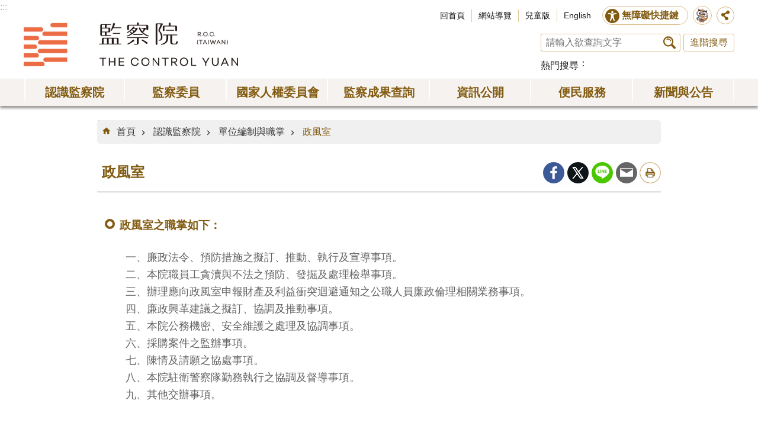

--- FILE ---
content_type: text/css
request_url: https://multimedia.cy.gov.tw/css/page.css
body_size: 6750
content:
@font-face{font-family:'微軟正黑體修正';unicode-range:U+7db0,U+78A7,U+7B75;font-style:normal;font-weight:bold;src:local(Yu Gothic),local(MS Gothic)}@font-face{font-family:'微軟正黑體修正';unicode-range:U+7db0,U+78A7,U+7B75;font-style:normal;font-weight:normal;src:local(微軟正黑體)}@font-face{font-family:'TW-Kai-Cy';src:url("../Images/font/tw-kai-cy.woff") format("woff")}.formquery ul,.cy-memberlist .ct .in ul,.cy-membercontent .member-info .member-menu>ul,.cy-membercontent .member-info .member-menu>ul>li ul,.cy-membercontent .member-content .wrapper .detail ul,.cy-mac ul{margin:0;position:static;top:auto;right:auto;bottom:auto;left:auto}.formquery ul,.cy-memberlist .ct .in ul,.cy-membercontent .member-info .member-menu>ul,.cy-membercontent .member-info .member-menu>ul>li ul,.cy-membercontent .member-content .wrapper .detail ul,.cy-mac ul{padding:0;border:0;border-radius:0;list-style:none;background-color:transparent;font-size:1em;font-weight:normal;transition:initial}.formquery ul:before,.cy-memberlist .ct .in ul:before,.cy-membercontent .member-info .member-menu>ul:before,.cy-membercontent .member-info .member-menu>ul>li ul:before,.cy-membercontent .member-content .wrapper .detail ul:before,.cy-mac ul:before{content:none}.formquery ul:after,.cy-memberlist .ct .in ul:after,.cy-membercontent .member-info .member-menu>ul:after,.cy-membercontent .member-info .member-menu>ul>li ul:after,.cy-membercontent .member-content .wrapper .detail ul:after,.cy-mac ul:after{content:none}.cy-memberlist .ct .in ul:after,.cy-membercontent .in:after,.cy-membercontent .member-info:after,.cy-mac ul:after{content:"​";display:block;height:0;clear:both}.base-content>.in{margin:0 auto;max-width:1200px}.cy-membercontent .member-info .member-menu>ul>li ul li:before,.cy-membercontent .member-content .wrapper .detail ul li:before{font-family:'icomoon';speak:none;font-style:normal;font-weight:normal;font-variant:normal;text-transform:none;line-height:1;display:inline-block;vertical-align:baseline;-webkit-font-smoothing:antialiased;-moz-osx-font-smoothing:grayscale}@font-face{font-family:'icomoon';src:url("../images/icon-font/icomoon.eot?59oic8");src:url("../images/icon-font/icomoon.eot?#iefix59oic8") format("embedded-opentype"),url("../images/icon-font/icomoon.ttf?59oic8") format("truetype"),url("../images/icon-font/icomoon.woff?59oic8") format("woff"),url("../images/icon-font/icomoon.svg?59oic8#icomoon") format("svg");font-weight:normal;font-style:normal}.cy-membercontent .member-info .member-menu>ul>li ul li:before,.cy-membercontent .member-content .wrapper .detail ul li:before{content:"\e01b"}.icon-pic-sprite,.icon-pic-away-b-bottom,.icon-pic-away-b-left,.icon-pic-away-b-right,.icon-pic-away-b-top,.icon-pic-away-bl-left,.icon-pic-away-bl-right,.icon-pic-away-double-b-left,.icon-pic-away-double-b-right,.icon-pic-away-gr-left,.icon-pic-away-gr-left05,.icon-pic-away-gr-right,.icon-pic-away-gr-right05,.icon-pic-away-gre-left,.icon-pic-away-gre-right,.icon-pic-away-w-bottom,.icon-pic-away-w-left,.icon-pic-away-w-left02,.icon-pic-away-w-left03,.icon-pic-away-w-left04,.icon-pic-away-w-left05,.icon-pic-away-w-right,.icon-pic-away-w-right02,.icon-pic-away-w-right03,.icon-pic-away-w-right04,.icon-pic-away-w-right05,.icon-pic-away-w-top,.icon-pic-away-y-left,.icon-pic-away-y-right,.icon-pic-block,.icon-pic-calendar,.icon-pic-clock,.icon-pic-ctrl-b-close,.icon-pic-email,.icon-pic-eyes,.icon-pic-facebook,.icon-pic-file-type-7z,.icon-pic-file-type-ai,.icon-pic-file-type-avi,.icon-pic-file-type-bmp,.icon-pic-file-type-cdr,.icon-pic-file-type-css,.icon-pic-file-type-csv,.icon-pic-file-type-dmg,.icon-pic-file-type-doc,.icon-pic-file-type-docx,.icon-pic-file-type-exe,.icon-pic-file-type-gif,.icon-pic-file-type-html,.icon-pic-file-type-ico,.icon-pic-file-type-jpeg,.icon-pic-file-type-jpg,.icon-pic-file-type-js,.icon-pic-file-type-json,.icon-pic-file-type-link,.icon-pic-file-type-md,.icon-pic-file-type-mov,.icon-pic-file-type-mp3,.icon-pic-file-type-mp4,.icon-pic-file-type-odf,.icon-pic-file-type-odp,.icon-pic-file-type-ods,.icon-pic-file-type-odt,.icon-pic-file-type-ogg,.icon-pic-file-type-ogv,.icon-pic-file-type-other,.icon-pic-file-type-pdf,.icon-pic-file-type-png,.icon-pic-file-type-ppt,.icon-pic-file-type-pptx,.icon-pic-file-type-psd,.icon-pic-file-type-rar,.icon-pic-file-type-rss,.icon-pic-file-type-sass,.icon-pic-file-type-svg,.icon-pic-file-type-swf,.icon-pic-file-type-tar,.icon-pic-file-type-tif,.icon-pic-file-type-txt,.icon-pic-file-type-wav,.icon-pic-file-type-webm,.icon-pic-file-type-xls,.icon-pic-file-type-xlsx,.icon-pic-file-type-xml,.icon-pic-file-type-zip,.icon-pic-font-large,.icon-pic-font-large_is-active,.icon-pic-font-medium,.icon-pic-font-medium_is-active,.icon-pic-font-smail,.icon-pic-font-smail_is-active,.icon-pic-google,.icon-pic-icon-attach-download,.icon-pic-icon-calender-list,.icon-pic-icon-edit-title-blue,.icon-pic-icon-edit-title-red,.icon-pic-icon-edit-title,.icon-pic-icon-file-download-blue,.icon-pic-icon-file-download-red,.icon-pic-icon-file-download,.icon-pic-icon-fontbtn,.icon-pic-icon-footer-close,.icon-pic-icon-footer-open,.icon-pic-icon-form-message,.icon-pic-icon-gotop,.icon-pic-icon-mailto,.icon-pic-icon-media-download-blue,.icon-pic-icon-media-download-red,.icon-pic-icon-media-download,.icon-pic-icon-mobile_btn_close,.icon-pic-icon-mobile_btn_menu,.icon-pic-icon-nav-issue,.icon-pic-icon-nav-link,.icon-pic-icon-nav-news,.icon-pic-icon-nav-result,.icon-pic-icon-nav-services,.icon-pic-icon-nav-statistics,.icon-pic-icon-page,.icon-pic-icon-pageFunc_change,.icon-pic-icon-pageFunc_down,.icon-pic-icon-pageFunc_up,.icon-pic-icon-recaptcha,.icon-pic-icon-root,.icon-pic-icon-search,.icon-pic-icon-share,.icon-pic-icon-slider-message,.icon-pic-icon-text-guide,.icon-pic-icon-theme-active,.icon-pic-icon-title-blue,.icon-pic-icon-title-red,.icon-pic-icon-title,.icon-pic-icon-voice-guide,.icon-pic-icon-voice-l,.icon-pic-icon-voice,.icon-pic-icon-w-img,.icon-pic-icon-w-search,.icon-pic-icon-w-video,.icon-pic-icon_answer-checkbox-checked,.icon-pic-icon_answer-checkbox,.icon-pic-icon_answer-radio-checked,.icon-pic-icon_answer-radio,.icon-pic-icon_answer-right,.icon-pic-icon_answer-select-right-s,.icon-pic-icon_answer-select-right,.icon-pic-icon_answer-wrong,.icon-pic-info,.icon-pic-line,.icon-pic-list,.icon-pic-main-font,.icon-pic-main-share-hover-blue,.icon-pic-main-share-hover-red,.icon-pic-main-share,.icon-pic-new-window,.icon-pic-opn-data-csv-blue,.icon-pic-opn-data-csv-h,.icon-pic-opn-data-csv-red,.icon-pic-opn-data-csv-w,.icon-pic-opn-data-csv,.icon-pic-opn-data-json-blue,.icon-pic-opn-data-json-h,.icon-pic-opn-data-json-red,.icon-pic-opn-data-json-w,.icon-pic-opn-data-json,.icon-pic-opn-data-rss-blue,.icon-pic-opn-data-rss-h,.icon-pic-opn-data-rss-red,.icon-pic-opn-data-rss-w,.icon-pic-opn-data-rss,.icon-pic-opn-data-xml-blue,.icon-pic-opn-data-xml-h,.icon-pic-opn-data-xml-red,.icon-pic-opn-data-xml-w,.icon-pic-opn-data-xml,.icon-pic-plurk,.icon-pic-search-hover-blue,.icon-pic-search-hover-red,.icon-pic-search,.icon-pic-share-b-email,.icon-pic-share-b-facebook,.icon-pic-share-b-google,.icon-pic-share-b-line,.icon-pic-share-b-plurk,.icon-pic-share-b-twitter,.icon-pic-share-email,.icon-pic-share-facebook,.icon-pic-share-google,.icon-pic-share-line,.icon-pic-share-plurk,.icon-pic-share-twitter,.icon-pic-share-w-email,.icon-pic-share-w-facebook,.icon-pic-share-w-google,.icon-pic-share-w-line,.icon-pic-share-w-plurk,.icon-pic-share-w-twitter,.icon-pic-share,.icon-pic-twitter,.icon-pic-user-tool-bopomofo-blue,.icon-pic-user-tool-bopomofo-h,.icon-pic-user-tool-bopomofo-red,.icon-pic-user-tool-bopomofo-w,.icon-pic-user-tool-bopomofo,.icon-pic-user-tool-metadata-blue,.icon-pic-user-tool-metadata-h,.icon-pic-user-tool-metadata-red,.icon-pic-user-tool-metadata-w,.icon-pic-user-tool-metadata,.icon-pic-user-tool-print-blue,.icon-pic-user-tool-print-h,.icon-pic-user-tool-print-red,.icon-pic-user-tool-print-w,.icon-pic-user-tool-print,.icon-pic-user-tool-voice-off-h,.icon-pic-user-tool-voice-off-w,.icon-pic-user-tool-voice-on-h,.icon-pic-user-tool-voice-on-w,.icon-pic-weather-type-1,.icon-pic-weather-type-10,.icon-pic-weather-type-11,.icon-pic-weather-type-12,.icon-pic-weather-type-13,.icon-pic-weather-type-14,.icon-pic-weather-type-15,.icon-pic-weather-type-16,.icon-pic-weather-type-17,.icon-pic-weather-type-18,.icon-pic-weather-type-19,.icon-pic-weather-type-2,.icon-pic-weather-type-20,.icon-pic-weather-type-21,.icon-pic-weather-type-22,.icon-pic-weather-type-23,.icon-pic-weather-type-24,.icon-pic-weather-type-25,.icon-pic-weather-type-26,.icon-pic-weather-type-27,.icon-pic-weather-type-28,.icon-pic-weather-type-29,.icon-pic-weather-type-3,.icon-pic-weather-type-30,.icon-pic-weather-type-31,.icon-pic-weather-type-32,.icon-pic-weather-type-33,.icon-pic-weather-type-34,.icon-pic-weather-type-35,.icon-pic-weather-type-36,.icon-pic-weather-type-37,.icon-pic-weather-type-38,.icon-pic-weather-type-39,.icon-pic-weather-type-4,.icon-pic-weather-type-40,.icon-pic-weather-type-41,.icon-pic-weather-type-42,.icon-pic-weather-type-43,.icon-pic-weather-type-44,.icon-pic-weather-type-45,.icon-pic-weather-type-46,.icon-pic-weather-type-47,.icon-pic-weather-type-48,.icon-pic-weather-type-49,.icon-pic-weather-type-5,.icon-pic-weather-type-50,.icon-pic-weather-type-51,.icon-pic-weather-type-52,.icon-pic-weather-type-53,.icon-pic-weather-type-54,.icon-pic-weather-type-55,.icon-pic-weather-type-56,.icon-pic-weather-type-57,.icon-pic-weather-type-58,.icon-pic-weather-type-59,.icon-pic-weather-type-6,.icon-pic-weather-type-60,.icon-pic-weather-type-61,.icon-pic-weather-type-62,.icon-pic-weather-type-63,.icon-pic-weather-type-64,.icon-pic-weather-type-65,.icon-pic-weather-type-7,.icon-pic-weather-type-8,.icon-pic-weather-type-9,.icon-pic-weather-type2-1,.icon-pic-weather-type2-10,.icon-pic-weather-type2-11,.icon-pic-weather-type2-12,.icon-pic-weather-type2-13,.icon-pic-weather-type2-14,.icon-pic-weather-type2-15,.icon-pic-weather-type2-16,.icon-pic-weather-type2-17,.icon-pic-weather-type2-18,.icon-pic-weather-type2-19,.icon-pic-weather-type2-2,.icon-pic-weather-type2-20,.icon-pic-weather-type2-21,.icon-pic-weather-type2-22,.icon-pic-weather-type2-23,.icon-pic-weather-type2-24,.icon-pic-weather-type2-25,.icon-pic-weather-type2-26,.icon-pic-weather-type2-27,.icon-pic-weather-type2-28,.icon-pic-weather-type2-29,.icon-pic-weather-type2-3,.icon-pic-weather-type2-30,.icon-pic-weather-type2-31,.icon-pic-weather-type2-32,.icon-pic-weather-type2-33,.icon-pic-weather-type2-34,.icon-pic-weather-type2-35,.icon-pic-weather-type2-36,.icon-pic-weather-type2-37,.icon-pic-weather-type2-38,.icon-pic-weather-type2-39,.icon-pic-weather-type2-4,.icon-pic-weather-type2-40,.icon-pic-weather-type2-41,.icon-pic-weather-type2-42,.icon-pic-weather-type2-43,.icon-pic-weather-type2-44,.icon-pic-weather-type2-45,.icon-pic-weather-type2-46,.icon-pic-weather-type2-47,.icon-pic-weather-type2-48,.icon-pic-weather-type2-49,.icon-pic-weather-type2-5,.icon-pic-weather-type2-50,.icon-pic-weather-type2-51,.icon-pic-weather-type2-52,.icon-pic-weather-type2-53,.icon-pic-weather-type2-54,.icon-pic-weather-type2-55,.icon-pic-weather-type2-56,.icon-pic-weather-type2-57,.icon-pic-weather-type2-58,.icon-pic-weather-type2-59,.icon-pic-weather-type2-6,.icon-pic-weather-type2-60,.icon-pic-weather-type2-61,.icon-pic-weather-type2-62,.icon-pic-weather-type2-63,.icon-pic-weather-type2-64,.icon-pic-weather-type2-65,.icon-pic-weather-type2-7,.icon-pic-weather-type2-8,.icon-pic-weather-type2-9{background-image:url('../Images/icon-pic-s2d2bd9ccb3.png');background-repeat:no-repeat}.icon-pic-away-b-bottom{background-position:0 0}.icon-pic-away-b-left{background-position:0 -16px}.icon-pic-away-b-right{background-position:0 -32px}.icon-pic-away-b-top{background-position:0 -48px}.icon-pic-away-bl-left{background-position:0 -64px}.icon-pic-away-bl-right{background-position:0 -136px}.icon-pic-away-double-b-left{background-position:0 -208px}.icon-pic-away-double-b-right{background-position:0 -232px}.icon-pic-away-gr-left{background-position:0 -256px}.icon-pic-away-gr-left05{background-position:0 -306px}.icon-pic-away-gr-right{background-position:0 -336px}.icon-pic-away-gr-right05{background-position:0 -386px}.icon-pic-away-gre-left{background-position:0 -416px}.icon-pic-away-gre-right{background-position:0 -488px}.icon-pic-away-w-bottom{background-position:0 -560px}.icon-pic-away-w-left{background-position:0 -576px}.icon-pic-away-w-left02{background-position:0 -592px}.icon-pic-away-w-left03{background-position:0 -604px}.icon-pic-away-w-left04{background-position:0 -616px}.icon-pic-away-w-left05{background-position:0 -654px}.icon-pic-away-w-right{background-position:0 -684px}.icon-pic-away-w-right02{background-position:0 -700px}.icon-pic-away-w-right03{background-position:0 -712px}.icon-pic-away-w-right04{background-position:0 -724px}.icon-pic-away-w-right05{background-position:0 -762px}.icon-pic-away-w-top{background-position:0 -792px}.icon-pic-away-y-left{background-position:0 -808px}.icon-pic-away-y-right{background-position:0 -880px}.icon-pic-block{background-position:0 -952px}.icon-pic-calendar{background-position:0 -968px}.icon-pic-clock{background-position:0 -990px}.icon-pic-ctrl-b-close{background-position:0 -1004px}.icon-pic-email{background-position:0 -1020px}.icon-pic-eyes{background-position:0 -1046px}.icon-pic-facebook{background-position:0 -1062px}.icon-pic-file-type-7z{background-position:0 -1088px}.icon-pic-file-type-ai{background-position:0 -1104px}.icon-pic-file-type-avi{background-position:0 -1120px}.icon-pic-file-type-bmp{background-position:0 -1136px}.icon-pic-file-type-cdr{background-position:0 -1152px}.icon-pic-file-type-css{background-position:0 -1168px}.icon-pic-file-type-csv{background-position:0 -1184px}.icon-pic-file-type-dmg{background-position:0 -1200px}.icon-pic-file-type-doc{background-position:0 -1216px}.icon-pic-file-type-docx{background-position:0 -1232px}.icon-pic-file-type-exe{background-position:0 -1248px}.icon-pic-file-type-gif{background-position:0 -1264px}.icon-pic-file-type-html{background-position:0 -1280px}.icon-pic-file-type-ico{background-position:0 -1296px}.icon-pic-file-type-jpeg{background-position:0 -1312px}.icon-pic-file-type-jpg{background-position:0 -1328px}.icon-pic-file-type-js{background-position:0 -1344px}.icon-pic-file-type-json{background-position:0 -1360px}.icon-pic-file-type-link{background-position:0 -1376px}.icon-pic-file-type-md{background-position:0 -1392px}.icon-pic-file-type-mov{background-position:0 -1408px}.icon-pic-file-type-mp3{background-position:0 -1424px}.icon-pic-file-type-mp4{background-position:0 -1440px}.icon-pic-file-type-odf{background-position:0 -1456px}.icon-pic-file-type-odp{background-position:0 -1472px}.icon-pic-file-type-ods{background-position:0 -1488px}.icon-pic-file-type-odt{background-position:0 -1504px}.icon-pic-file-type-ogg{background-position:0 -1520px}.icon-pic-file-type-ogv{background-position:0 -1536px}.icon-pic-file-type-other{background-position:0 -1552px}.icon-pic-file-type-pdf{background-position:0 -1568px}.icon-pic-file-type-png{background-position:0 -1584px}.icon-pic-file-type-ppt{background-position:0 -1600px}.icon-pic-file-type-pptx{background-position:0 -1616px}.icon-pic-file-type-psd{background-position:0 -1632px}.icon-pic-file-type-rar{background-position:0 -1648px}.icon-pic-file-type-rss{background-position:0 -1664px}.icon-pic-file-type-sass{background-position:0 -1680px}.icon-pic-file-type-svg{background-position:0 -1696px}.icon-pic-file-type-swf{background-position:0 -1712px}.icon-pic-file-type-tar{background-position:0 -1728px}.icon-pic-file-type-tif{background-position:0 -1744px}.icon-pic-file-type-txt{background-position:0 -1760px}.icon-pic-file-type-wav{background-position:0 -1776px}.icon-pic-file-type-webm{background-position:0 -1792px}.icon-pic-file-type-xls{background-position:0 -1808px}.icon-pic-file-type-xlsx{background-position:0 -1824px}.icon-pic-file-type-xml{background-position:0 -1840px}.icon-pic-file-type-zip{background-position:0 -1856px}.icon-pic-font-large{background-position:0 -1872px}.icon-pic-font-large_is-active{background-position:0 -1898px}.icon-pic-font-medium{background-position:0 -1924px}.icon-pic-font-medium_is-active{background-position:0 -1950px}.icon-pic-font-smail{background-position:0 -1976px}.icon-pic-font-smail_is-active{background-position:0 -2002px}.icon-pic-google{background-position:0 -2028px}.icon-pic-icon-attach-download{background-position:0 -2054px}.icon-pic-icon-calender-list{background-position:0 -2084px}.icon-pic-icon-edit-title-blue{background-position:0 -2108px}.icon-pic-icon-edit-title-red{background-position:0 -2128px}.icon-pic-icon-edit-title{background-position:0 -2148px}.icon-pic-icon-file-download-blue{background-position:0 -2168px}.icon-pic-icon-file-download-red{background-position:0 -2198px}.icon-pic-icon-file-download{background-position:0 -2228px}.icon-pic-icon-fontbtn{background-position:0 -2258px}.icon-pic-icon-footer-close{background-position:0 -2288px}.icon-pic-icon-footer-open{background-position:0 -2319px}.icon-pic-icon-form-message{background-position:0 -2350px}.icon-pic-icon-gotop{background-position:0 -2398px}.icon-pic-icon-mailto{background-position:0 -2452px}.icon-pic-icon-media-download-blue{background-position:0 -2492px}.icon-pic-icon-media-download-red{background-position:0 -2522px}.icon-pic-icon-media-download{background-position:0 -2552px}.icon-pic-icon-mobile_btn_close{background-position:0 -2582px}.icon-pic-icon-mobile_btn_menu{background-position:0 -2622px}.icon-pic-icon-nav-issue{background-position:0 -2662px}.icon-pic-icon-nav-link{background-position:0 -2716px}.icon-pic-icon-nav-news{background-position:0 -2770px}.icon-pic-icon-nav-result{background-position:0 -2824px}.icon-pic-icon-nav-services{background-position:0 -2878px}.icon-pic-icon-nav-statistics{background-position:0 -2932px}.icon-pic-icon-page{background-position:0 -2986px}.icon-pic-icon-pageFunc_change{background-position:0 -3003px}.icon-pic-icon-pageFunc_down{background-position:0 -3018px}.icon-pic-icon-pageFunc_up{background-position:0 -3033px}.icon-pic-icon-recaptcha{background-position:0 -3048px}.icon-pic-icon-root{background-position:0 -3096px}.icon-pic-icon-search{background-position:0 -3116px}.icon-pic-icon-share{background-position:0 -3150px}.icon-pic-icon-slider-message{background-position:0 -3180px}.icon-pic-icon-text-guide{background-position:0 -3228px}.icon-pic-icon-theme-active{background-position:0 -3258px}.icon-pic-icon-title-blue{background-position:0 -3277px}.icon-pic-icon-title-red{background-position:0 -3304px}.icon-pic-icon-title{background-position:0 -3331px}.icon-pic-icon-voice-guide{background-position:0 -3358px}.icon-pic-icon-voice-l{background-position:0 -3388px}.icon-pic-icon-voice{background-position:0 -3436px}.icon-pic-icon-w-img{background-position:0 -3462px}.icon-pic-icon-w-search{background-position:0 -3488px}.icon-pic-icon-w-video{background-position:0 -3518px}.icon-pic-icon_answer-checkbox-checked{background-position:0 -3544px}.icon-pic-icon_answer-checkbox{background-position:0 -3580px}.icon-pic-icon_answer-radio-checked{background-position:0 -3616px}.icon-pic-icon_answer-radio{background-position:0 -3652px}.icon-pic-icon_answer-right{background-position:0 -3688px}.icon-pic-icon_answer-select-right-s{background-position:0 -3720px}.icon-pic-icon_answer-select-right{background-position:0 -3732px}.icon-pic-icon_answer-wrong{background-position:0 -3760px}.icon-pic-info{background-position:0 -3792px}.icon-pic-line{background-position:0 -3808px}.icon-pic-list{background-position:0 -3834px}.icon-pic-main-font{background-position:0 -3850px}.icon-pic-main-share-hover-blue{background-position:0 -3880px}.icon-pic-main-share-hover-red{background-position:0 -3904px}.icon-pic-main-share{background-position:0 -3952px}.icon-pic-main-share:hover,.icon-pic-main-share.main-share-hover{background-position:0 -3928px}.icon-pic-new-window{background-position:0 -3982px}.icon-pic-opn-data-csv-blue{background-position:0 -4004px}.icon-pic-opn-data-csv-h{background-position:0 -4028px}.icon-pic-opn-data-csv-red{background-position:0 -4066px}.icon-pic-opn-data-csv-w{background-position:0 -4090px}.icon-pic-opn-data-csv{background-position:0 -4128px}.icon-pic-opn-data-json-blue{background-position:0 -4152px}.icon-pic-opn-data-json-h{background-position:0 -4176px}.icon-pic-opn-data-json-red{background-position:0 -4214px}.icon-pic-opn-data-json-w{background-position:0 -4238px}.icon-pic-opn-data-json{background-position:0 -4276px}.icon-pic-opn-data-rss-blue{background-position:0 -4300px}.icon-pic-opn-data-rss-h{background-position:0 -4324px}.icon-pic-opn-data-rss-red{background-position:0 -4362px}.icon-pic-opn-data-rss-w{background-position:0 -4386px}.icon-pic-opn-data-rss{background-position:0 -4424px}.icon-pic-opn-data-xml-blue{background-position:0 -4448px}.icon-pic-opn-data-xml-h{background-position:0 -4472px}.icon-pic-opn-data-xml-red{background-position:0 -4510px}.icon-pic-opn-data-xml-w{background-position:0 -4534px}.icon-pic-opn-data-xml{background-position:0 -4572px}.icon-pic-plurk{background-position:0 -4596px}.icon-pic-search-hover-blue{background-position:0 -4622px}.icon-pic-search-hover-red{background-position:0 -4652px}.icon-pic-search{background-position:0 -4712px}.icon-pic-search:hover,.icon-pic-search.search-hover{background-position:0 -4682px}.icon-pic-share-b-email{background-position:0 -4738px}.icon-pic-share-b-facebook{background-position:0 -4774px}.icon-pic-share-b-google{background-position:0 -4810px}.icon-pic-share-b-line{background-position:0 -4846px}.icon-pic-share-b-plurk{background-position:0 -4882px}.icon-pic-share-b-twitter{background-position:0 -4918px}.icon-pic-share-email{background-position:0 -4954px}.icon-pic-share-facebook{background-position:0 -4990px}.icon-pic-share-google{background-position:0 -5026px}.icon-pic-share-line{background-position:0 -5062px}.icon-pic-share-plurk{background-position:0 -5098px}.icon-pic-share-twitter{background-position:0 -5134px}.icon-pic-share-w-email{background-position:0 -5170px}.icon-pic-share-w-facebook{background-position:0 -5206px}.icon-pic-share-w-google{background-position:0 -5242px}.icon-pic-share-w-line{background-position:0 -5278px}.icon-pic-share-w-plurk{background-position:0 -5314px}.icon-pic-share-w-twitter{background-position:0 -5350px}.icon-pic-share{background-position:0 -5386px}.icon-pic-twitter{background-position:0 -5410px}.icon-pic-user-tool-bopomofo-blue{background-position:0 -5436px}.icon-pic-user-tool-bopomofo-h{background-position:0 -5460px}.icon-pic-user-tool-bopomofo-red{background-position:0 -5498px}.icon-pic-user-tool-bopomofo-w{background-position:0 -5522px}.icon-pic-user-tool-bopomofo{background-position:0 -5560px}.icon-pic-user-tool-metadata-blue{background-position:0 -5584px}.icon-pic-user-tool-metadata-h{background-position:0 -5608px}.icon-pic-user-tool-metadata-red{background-position:0 -5646px}.icon-pic-user-tool-metadata-w{background-position:0 -5670px}.icon-pic-user-tool-metadata{background-position:0 -5708px}.icon-pic-user-tool-print-blue{background-position:0 -5732px}.icon-pic-user-tool-print-h{background-position:0 -5756px}.icon-pic-user-tool-print-red{background-position:0 -5794px}.icon-pic-user-tool-print-w{background-position:0 -5818px}.icon-pic-user-tool-print{background-position:0 -5856px}.icon-pic-user-tool-voice-off-h{background-position:0 -5880px}.icon-pic-user-tool-voice-off-w{background-position:0 -5918px}.icon-pic-user-tool-voice-on-h{background-position:0 -5956px}.icon-pic-user-tool-voice-on-w{background-position:0 -5994px}.icon-pic-weather-type-1{background-position:0 -6032px}.icon-pic-weather-type-10{background-position:0 -6122px}.icon-pic-weather-type-11{background-position:0 -6212px}.icon-pic-weather-type-12{background-position:0 -6302px}.icon-pic-weather-type-13{background-position:0 -6392px}.icon-pic-weather-type-14{background-position:0 -6482px}.icon-pic-weather-type-15{background-position:0 -6572px}.icon-pic-weather-type-16{background-position:0 -6662px}.icon-pic-weather-type-17{background-position:0 -6752px}.icon-pic-weather-type-18{background-position:0 -6842px}.icon-pic-weather-type-19{background-position:0 -6932px}.icon-pic-weather-type-2{background-position:0 -7022px}.icon-pic-weather-type-20{background-position:0 -7112px}.icon-pic-weather-type-21{background-position:0 -7202px}.icon-pic-weather-type-22{background-position:0 -7292px}.icon-pic-weather-type-23{background-position:0 -7382px}.icon-pic-weather-type-24{background-position:0 -7472px}.icon-pic-weather-type-25{background-position:0 -7562px}.icon-pic-weather-type-26{background-position:0 -7652px}.icon-pic-weather-type-27{background-position:0 -7742px}.icon-pic-weather-type-28{background-position:0 -7832px}.icon-pic-weather-type-29{background-position:0 -7922px}.icon-pic-weather-type-3{background-position:0 -8012px}.icon-pic-weather-type-30{background-position:0 -8102px}.icon-pic-weather-type-31{background-position:0 -8192px}.icon-pic-weather-type-32{background-position:0 -8282px}.icon-pic-weather-type-33{background-position:0 -8372px}.icon-pic-weather-type-34{background-position:0 -8462px}.icon-pic-weather-type-35{background-position:0 -8552px}.icon-pic-weather-type-36{background-position:0 -8642px}.icon-pic-weather-type-37{background-position:0 -8732px}.icon-pic-weather-type-38{background-position:0 -8822px}.icon-pic-weather-type-39{background-position:0 -8912px}.icon-pic-weather-type-4{background-position:0 -9002px}.icon-pic-weather-type-40{background-position:0 -9092px}.icon-pic-weather-type-41{background-position:0 -9182px}.icon-pic-weather-type-42{background-position:0 -9272px}.icon-pic-weather-type-43{background-position:0 -9362px}.icon-pic-weather-type-44{background-position:0 -9452px}.icon-pic-weather-type-45{background-position:0 -9542px}.icon-pic-weather-type-46{background-position:0 -9632px}.icon-pic-weather-type-47{background-position:0 -9722px}.icon-pic-weather-type-48{background-position:0 -9812px}.icon-pic-weather-type-49{background-position:0 -9902px}.icon-pic-weather-type-5{background-position:0 -9992px}.icon-pic-weather-type-50{background-position:0 -10082px}.icon-pic-weather-type-51{background-position:0 -10172px}.icon-pic-weather-type-52{background-position:0 -10262px}.icon-pic-weather-type-53{background-position:0 -10352px}.icon-pic-weather-type-54{background-position:0 -10442px}.icon-pic-weather-type-55{background-position:0 -10532px}.icon-pic-weather-type-56{background-position:0 -10622px}.icon-pic-weather-type-57{background-position:0 -10712px}.icon-pic-weather-type-58{background-position:0 -10802px}.icon-pic-weather-type-59{background-position:0 -10892px}.icon-pic-weather-type-6{background-position:0 -10982px}.icon-pic-weather-type-60{background-position:0 -11072px}.icon-pic-weather-type-61{background-position:0 -11162px}.icon-pic-weather-type-62{background-position:0 -11252px}.icon-pic-weather-type-63{background-position:0 -11342px}.icon-pic-weather-type-64{background-position:0 -11432px}.icon-pic-weather-type-65{background-position:0 -11522px}.icon-pic-weather-type-7{background-position:0 -11612px}.icon-pic-weather-type-8{background-position:0 -11702px}.icon-pic-weather-type-9{background-position:0 -11792px}.icon-pic-weather-type2-1{background-position:0 -11882px}.icon-pic-weather-type2-10{background-position:0 -11927px}.icon-pic-weather-type2-11{background-position:0 -11972px}.icon-pic-weather-type2-12{background-position:0 -12017px}.icon-pic-weather-type2-13{background-position:0 -12062px}.icon-pic-weather-type2-14{background-position:0 -12107px}.icon-pic-weather-type2-15{background-position:0 -12152px}.icon-pic-weather-type2-16{background-position:0 -12197px}.icon-pic-weather-type2-17{background-position:0 -12242px}.icon-pic-weather-type2-18{background-position:0 -12287px}.icon-pic-weather-type2-19{background-position:0 -12332px}.icon-pic-weather-type2-2{background-position:0 -12377px}.icon-pic-weather-type2-20{background-position:0 -12422px}.icon-pic-weather-type2-21{background-position:0 -12467px}.icon-pic-weather-type2-22{background-position:0 -12512px}.icon-pic-weather-type2-23{background-position:0 -12557px}.icon-pic-weather-type2-24{background-position:0 -12602px}.icon-pic-weather-type2-25{background-position:0 -12647px}.icon-pic-weather-type2-26{background-position:0 -12692px}.icon-pic-weather-type2-27{background-position:0 -12737px}.icon-pic-weather-type2-28{background-position:0 -12782px}.icon-pic-weather-type2-29{background-position:0 -12827px}.icon-pic-weather-type2-3{background-position:0 -12872px}.icon-pic-weather-type2-30{background-position:0 -12917px}.icon-pic-weather-type2-31{background-position:0 -12962px}.icon-pic-weather-type2-32{background-position:0 -13007px}.icon-pic-weather-type2-33{background-position:0 -13052px}.icon-pic-weather-type2-34{background-position:0 -13097px}.icon-pic-weather-type2-35{background-position:0 -13142px}.icon-pic-weather-type2-36{background-position:0 -13187px}.icon-pic-weather-type2-37{background-position:0 -13232px}.icon-pic-weather-type2-38{background-position:0 -13277px}.icon-pic-weather-type2-39{background-position:0 -13322px}.icon-pic-weather-type2-4{background-position:0 -13367px}.icon-pic-weather-type2-40{background-position:0 -13412px}.icon-pic-weather-type2-41{background-position:0 -13457px}.icon-pic-weather-type2-42{background-position:0 -13502px}.icon-pic-weather-type2-43{background-position:0 -13547px}.icon-pic-weather-type2-44{background-position:0 -13592px}.icon-pic-weather-type2-45{background-position:0 -13637px}.icon-pic-weather-type2-46{background-position:0 -13682px}.icon-pic-weather-type2-47{background-position:0 -13727px}.icon-pic-weather-type2-48{background-position:0 -13772px}.icon-pic-weather-type2-49{background-position:0 -13817px}.icon-pic-weather-type2-5{background-position:0 -13862px}.icon-pic-weather-type2-50{background-position:0 -13907px}.icon-pic-weather-type2-51{background-position:0 -13952px}.icon-pic-weather-type2-52{background-position:0 -13997px}.icon-pic-weather-type2-53{background-position:0 -14042px}.icon-pic-weather-type2-54{background-position:0 -14087px}.icon-pic-weather-type2-55{background-position:0 -14132px}.icon-pic-weather-type2-56{background-position:0 -14177px}.icon-pic-weather-type2-57{background-position:0 -14222px}.icon-pic-weather-type2-58{background-position:0 -14267px}.icon-pic-weather-type2-59{background-position:0 -14312px}.icon-pic-weather-type2-6{background-position:0 -14357px}.icon-pic-weather-type2-60{background-position:0 -14402px}.icon-pic-weather-type2-61{background-position:0 -14447px}.icon-pic-weather-type2-62{background-position:0 -14492px}.icon-pic-weather-type2-63{background-position:0 -14537px}.icon-pic-weather-type2-64{background-position:0 -14582px}.icon-pic-weather-type2-65{background-position:0 -14627px}.icon-pic-weather-type2-7{background-position:0 -14672px}.icon-pic-weather-type2-8{background-position:0 -14717px}.icon-pic-weather-type2-9{background-position:0 -14762px}.base-content>.in{max-width:1000px}.base-content>.in .base-module-area .simple-pic>.in,.base-content>.in .base-module-area .area-editor>.in{padding:0;margin:0}.base-content>.in .base-module-area .area-editor>.in>.ct>.in>p{padding:0;margin:0}.visit-form{padding:0 8px}.formquery ul li{display:inline-block}.formquery ul li a{display:block;color:#fff !important;padding:8px;background-color:#b6b6b6;transition:150ms}.formquery ul li a:hover,.formquery ul li a:focus{background-color:#646464}.forminfo{padding:15px;margin:15px 0;line-height:1.7;border:#b6b6b6 1px solid;background-color:#f0f0f0}.forminfo .caption{font-size:1.2em;color:#825b10;margin-bottom:8px}.forminfo .p a{color:#825b10;transition:150ms}.forminfo .p a:hover,.forminfo .p a:focus{color:#553b0a;text-decoration:underline}.formtable{margin-bottom:30px}.formtable table{border:#b6b6b6 1px solid;background-color:#fff;width:100%}.formtable table tr:nth-child(7) th{border-bottom:#b6b6b6 1px solid}.formtable table tr:nth-child(8) td{border-bottom:0}.formtable table tr:nth-child(8) td label{color:inherit}.formtable table tr:nth-child(8) td label a{color:#1773c6}.formtable table tr:last-child td{border-top:0}.formtable table tr:last-child td label{color:inherit}.formtable table tr:last-child td label a{color:#1773c6}.formtable table tr:last-child td .fieldset:last-child>input{font-size:inherit;width:auto;background-image:none;background-position:center center;background-repeat:no-repeat}.formtable table th,.formtable table td{border:#b6b6b6 1px solid;padding:8px}@media all and (max-width: 480px) and (min-width: 1px){.formtable table th,.formtable table td{width:100% !important;float:left;box-sizing:border-box;border:0}}.formtable table th{width:25%;min-width:125px;text-align:left;background-color:#1773c6;border-bottom:#fff 1px solid}@media all and (max-width: 480px) and (min-width: 1px){.formtable table th{min-width:inherit;text-align:left}}.formtable table th label{width:100%;display:block}.formtable table label{color:#fff}.formtable table label span{color:red}.formtable table input{display:inline-block;vertical-align:middle}@media all and (max-width: 768px){.formtable table input{display:block}}.formtable table img{display:inline-block;vertical-align:middle}.formtable table input[type="text"],.formtable table select{height:40px}@media all and (max-width: 768px){.formtable table input[type="text"]{display:block;width:100%;margin-bottom:8px}}.formtable table textarea{width:60%}@media all and (max-width: 768px){.formtable table textarea{display:block;width:100%}}.formtable table .fieldset{display:inline-block;vertical-align:middle}.formtable table .fieldset>label{display:none}.formtable table .fieldset>input{padding:10px 15px;height:40px;box-sizing:border-box;background-color:#1773c6;border:#1773c6 1px solid;color:#ffffff !important}.formtable table .fieldset:last-child>input{font-size:0;width:40px;background-image:url("../Images/icon-pic/icon-voice.png");background-position:center center;background-repeat:no-repeat}.declare .caption h4,.declare .caption .h4{color:#825b10;position:relative;padding-left:30px;font-size:1.1em}.declare .caption h4:before,.declare .caption .h4:before{content:'';display:block;width:19px;height:20px;position:absolute;top:4px;left:5px;background-image:url("../Images/icon-pic/icon-edit-title.png");background-position:center;background-repeat:no-repeat}.declare .p{line-height:1.7;color:#646464}.declare .p p{margin:8px 0}#ContentPlaceHolder1_divContent{margin-bottom:30px !important;padding-bottom:30px;border-bottom:#e4e4e4 1px solid}.register .event_intro ~ div .Question .Title{width:100% !important;margin-left:0 !important;color:#1a1a1a !important;border-bottom:#b6b6b6 1px solid !important}.cy-memberlist .hd .in .headeH3{text-align:center;font-weight:bold;font-size:1.5em;color:#1a1a1a}.cy-memberlist .hd .in .headeH3 span{display:block;padding:5px 0;font-size:0.8em;font-weight:normal;color:#505050}.cy-memberlist .ct{margin-top:15px}.cy-memberlist .ct .in ul li{float:left;width:20%;box-sizing:border-box;padding:8px}.cy-memberlist .ct .in ul li a{display:block;text-decoration:none}.cy-memberlist .ct .in ul li a .img{border-radius:5px;border:#d9d9d9 1px solid;padding:8px;background-color:#f0f0f0}.cy-memberlist .ct .in ul li a .img span{display:block;position:relative;width:100%;height:250px;text-align:center;overflow:hidden}.cy-memberlist .ct .in ul li a .img img{position:absolute;top:0;bottom:0;left:0;right:0;margin:auto;width:100%;max-width:100%;max-height:100%;transition:500ms}@media all and (max-width: 640px) and (min-width: 1px){.cy-memberlist .ct .in ul li a .img img{width:auto}}@media all and (max-width: 480px) and (min-width: 1px){.cy-memberlist .ct .in ul li a .img img{position:static;width:auto}}.cy-memberlist .ct .in ul li a .caption{text-align:center;font-weight:bold;font-size:1.15em;padding:5px 0;background-color:#f6f2ef;color:#a14013;margin-top:8px}@media all and (max-width: 480px) and (min-width: 1px){.cy-memberlist .ct .in ul li a{max-width:240px;margin:0 auto}}.cy-memberlist .ct .in ul li a:hover .img img,.cy-memberlist .ct .in ul li a:focus .img img{-ms-transform:scale(1.1);-webkit-transform:scale(1.1);transform:scale(1.1)}@media all and (max-width: 1024px) and (min-width: 1px){.cy-memberlist .ct .in ul li{width:25%}}@media all and (max-width: 768px){.cy-memberlist .ct .in ul li{width:33.333%}}@media all and (max-width: 640px) and (min-width: 1px){.cy-memberlist .ct .in ul li{width:50%}}@media all and (max-width: 480px) and (min-width: 1px){.cy-memberlist .ct .in ul li{width:100%}}.style-theme-2 .cy-memberlist .ct .in ul li a .caption{color:#235e9f;background-color:#dee9f4}.style-theme-3 .cy-memberlist .ct .in ul li a .caption{color:#23a0a2;background-color:#e4f8f8}.cy-membercontent .member-info{float:left;width:335px;margin-right:15px}@media all and (max-width: 768px){.cy-membercontent .member-info .essay .img{max-width:300px;margin:0 auto}}.cy-membercontent .member-info .essay .img{border:#d9d9d9 1px solid;padding:8px;background-color:#f0f0f0}.cy-membercontent .member-info .essay .img span{display:block;position:relative;width:100%;text-align:center}.cy-membercontent .member-info .essay .img img{width:100%}.cy-membercontent .member-info .essay .caption{padding:15px 0;text-align:center;font-size:1.3em;font-weight:bold}.cy-membercontent .member-info .essay .p{border-top:#ccc 1px dotted;padding-top:15px}.cy-membercontent .member-info .essay .p .fieldset{color:#825b10;margin-bottom:5px;font-weight:bold}.cy-membercontent .member-info .essay .p .fieldset span{color:#646464}.cy-membercontent .member-info .essay .mail{margin-top:15px}.cy-membercontent .member-info .essay .mail a{display:block;width:200px;margin:0 auto;padding:8px;padding-left:60px;box-sizing:border-box;background-color:#825b10;background-image:url("../Images/icon-pic/icon-mailto.png");background-position:13px center;background-repeat:no-repeat;color:#fff;transition:150ms;font-size:1.3em;border-radius:50px;text-decoration:none}.cy-membercontent .member-info .essay .mail a:hover,.cy-membercontent .member-info .essay .mail a:focus{background-color:#553b0a}.cy-membercontent .member-info .member-menu{margin:15px 0}.cy-membercontent .member-info .member-menu>ul>li+li{margin-top:8px}.cy-membercontent .member-info .member-menu>ul>li:hover>.video_list{display:block}.cy-membercontent .member-info .member-menu>ul>li>a{display:block;background-color:#f0f0f0;padding:8px;background-repeat:3px;color:#646464;transition:150ms;font-size:1.1em;border-radius:5px;text-decoration:none}.cy-membercontent .member-info .member-menu>ul>li>a:hover,.cy-membercontent .member-info .member-menu>ul>li>a:focus{background-color:#825b10;color:#fff}.cy-membercontent .member-info .member-menu>ul>li ul{padding-left:30px}.cy-membercontent .member-info .member-menu>ul>li ul li{position:relative;padding:5px 0;padding-left:25px;border-bottom:#b6b6b6 1px dotted}.cy-membercontent .member-info .member-menu>ul>li ul li a{transition:150ms;font-weight:bold;color:#646464 !important;font-size:1em;background-color:transparent !important;text-decoration:none}.cy-membercontent .member-info .member-menu>ul>li ul li a:hover,.cy-membercontent .member-info .member-menu>ul>li ul li a:focus{color:#4b4b4b;text-decoration:underline}.cy-membercontent .member-info .member-menu>ul>li ul li:before{font-size:inherit;color:inherit;position:absolute;font-size:1em;color:#646464;top:7px;left:2px}.cy-membercontent .member-info .member-menu>ul>li ul li:last-child{border:0}.cy-membercontent .member-info .member-menu>ul>li.is-active a{background-color:#825b10;color:#fff}.cy-membercontent .member-info .member-menu>ul>li.is-active a:hover,.cy-membercontent .member-info .member-menu>ul>li.is-active a:focus{background-color:#553b0a;color:#fff}.cy-membercontent .member-info .member-menu>ul>li.is-active a:hover>.video_list,.cy-membercontent .member-info .member-menu>ul>li.is-active a:focus>.video_list{display:block}.cy-membercontent .member-info .member-menu>ul>li.is-active>.video_list{display:block}.cy-membercontent .member-info .extend-video iframe{border:0;width:100%}.cy-membercontent .member-content{overflow:hidden;padding-left:15px}.cy-membercontent .member-content .wrapper .headeH3{margin:15px 0}.cy-membercontent .member-content .wrapper .headeH3 span{display:inline-block;background-color:#825b10;padding:8px 15px;border-top-right-radius:25px;border-bottom-right-radius:25px;color:#fff;font-size:1.15em}.cy-membercontent .member-content .wrapper .detail{padding-left:15px}.cy-membercontent .member-content .wrapper .detail ul{padding:8px 0;border-left:#d6d6d6 2px solid}.cy-membercontent .member-content .wrapper .detail ul li{color:black;position:relative;padding:12px 0;padding-left:25px;font-size:1.1em}.cy-membercontent .member-content .wrapper .detail ul li:before{font-size:inherit;color:inherit;position:absolute;font-size:1.3em;color:#d9be65;top:12px;left:2px}@media all and (max-width: 768px){.cy-membercontent .member-info,.cy-membercontent .member-content{width:100%}.cy-membercontent .member-content{padding-left:0}}.style-theme-2 .cy-membercontent .member-info .essay .p .fieldset{color:#235e9f}.style-theme-2 .cy-membercontent .member-info .essay .mail a{background-color:#235e9f}.style-theme-2 .cy-membercontent .member-info .essay .mail a:hover,.style-theme-2 .cy-membercontent .member-info .essay .mail a:focus{background-color:#1a4575}.style-theme-2 .cy-membercontent .member-menu ul li.is-active a{background-color:#235e9f}.style-theme-2 .cy-membercontent .member-menu ul li.is-active a:hover,.style-theme-2 .cy-membercontent .member-menu ul li.is-active a:focus{background-color:#1a4575;color:#fff}.style-theme-2 .cy-membercontent .member-menu ul a:hover,.style-theme-2 .cy-membercontent .member-menu ul a:focus{background-color:#235e9f;color:#fff}.style-theme-2 .cy-membercontent .member-content .headeH3 span{background-color:#235e9f}.style-theme-2 .cy-membercontent .member-content .detail ul li:before{color:#548ec7}.style-theme-3 .cy-membercontent .member-info .essay .p .fieldset{color:#23a0a2}.style-theme-3 .cy-membercontent .member-info .essay .mail a{background-color:#23a0a2}.style-theme-3 .cy-membercontent .member-info .essay .mail a:hover,.style-theme-3 .cy-membercontent .member-info .essay .mail a:focus{background-color:#1a7778}.style-theme-3 .cy-membercontent .member-menu ul li.is-active a{background-color:#23a0a2}.style-theme-3 .cy-membercontent .member-menu ul li.is-active a:hover,.style-theme-3 .cy-membercontent .member-menu ul li.is-active a:focus{background-color:#1a7778;color:#fff}.style-theme-3 .cy-membercontent .member-menu ul a:hover,.style-theme-3 .cy-membercontent .member-menu ul a:focus{background-color:#23a0a2;color:#fff}.style-theme-3 .cy-membercontent .member-content .headeH3 span{background-color:#23a0a2}.style-theme-3 .cy-membercontent .member-content .detail ul li:before{color:#23a0a2}.font-size-large .cy-membercontent .member-info .essay .p .fieldset{letter-spacing:-1px}.font-size-large .cy-membercontent .member-info .essay .mail a{width:220px}.area-editor.system-info .subscribe{padding:8px;background-color:#f0f0f0;border:#b6b6b6 1px solid;margin-bottom:30px}.area-editor.system-info .subscribe .fieldset{margin:8px 5px}.area-editor.system-info .subscribe .fieldset input[type="text"]{border:#b6b6b6 1px solid;max-width:200px;width:100%;box-sizing:border-box;border-radius:4px;height:37px;border:1px solid #e4e4e4}.area-editor.system-info .subscribe .fieldset input[type="button"],.area-editor.system-info .subscribe .fieldset input[type="submit"]{background-color:#825b10;border:#825b10 1px solid}.area-editor.system-info .subscribe .fieldset input[type="button"]:hover,.area-editor.system-info .subscribe .fieldset input[type="button"]:focus,.area-editor.system-info .subscribe .fieldset input[type="submit"]:hover,.area-editor.system-info .subscribe .fieldset input[type="submit"]:focus{background-color:#553b0a;border-color:#553b0a}.area-editor.system-info .subscribe .fieldset input[type="submit"] ~ input[type="button"]{background-color:#646464;color:#fff;border:1px solid #646464}.area-editor.system-info .subscribe .fieldset input[type="submit"] ~ input[type="button"]:hover,.area-editor.system-info .subscribe .fieldset input[type="submit"] ~ input[type="button"]:focus{background-color:#4b4b4b;border-color:#4b4b4b}.area-editor.system-info .subscribe .fieldset label,.area-editor.system-info .subscribe .fieldset input,.area-editor.system-info .subscribe .fieldset img{display:inline-block;vertical-align:middle;transition:150ms}.area-editor.system-info .subscribe .fieldset span.button{display:inline-block}.area-editor.system-info .subscribe .fieldset span.button label{display:none}.area-editor.system-info .subscribe .fieldset span+span.button input[type="button"]{background-color:#646464;color:#fff;border:1px solid #646464}.area-editor.system-info .subscribe .fieldset span+span.button input[type="button"]:hover,.area-editor.system-info .subscribe .fieldset span+span.button input[type="button"]:focus{background-color:#4b4b4b;border-color:#4b4b4b}.area-editor.system-info .subscribe .fieldset input{color:#fff}.area-editor.system-info .subscribe .fieldset:last-child{text-align:right}.area-editor.system-info .subscribe .fieldset:last-child span.button+span.button input[type="submit"]{background-color:#646464;color:#fff;border:1px solid #646464}.area-editor.system-info .subscribe .fieldset:last-child span.button+span.button input[type="submit"]:hover,.area-editor.system-info .subscribe .fieldset:last-child span.button+span.button input[type="submit"]:focus{background-color:#4b4b4b;border-color:#4b4b4b}.area-editor.system-info .subscribe .fieldset.required:before{content:'＊';color:red}.style-theme-3 .area-editor.system-info .subscribe .fieldset input[type="button"],.style-theme-3 .area-editor.system-info .subscribe .fieldset input[type="submit"]{background-color:#23a0a2;border:#23a0a2 1px solid}.style-theme-3 .area-editor.system-info .subscribe .fieldset input[type="button"]:hover,.style-theme-3 .area-editor.system-info .subscribe .fieldset input[type="button"]:focus,.style-theme-3 .area-editor.system-info .subscribe .fieldset input[type="submit"]:hover,.style-theme-3 .area-editor.system-info .subscribe .fieldset input[type="submit"]:focus{background-color:#1a7778;border-color:#1a7778}.style-theme-2 .area-editor.system-info .subscribe .fieldset input[type="button"],.style-theme-2 .area-editor.system-info .subscribe .fieldset input[type="submit"]{background-color:#235e9f;border:#235e9f 1px solid}.style-theme-2 .area-editor.system-info .subscribe .fieldset input[type="button"]:hover,.style-theme-2 .area-editor.system-info .subscribe .fieldset input[type="button"]:focus,.style-theme-2 .area-editor.system-info .subscribe .fieldset input[type="submit"]:hover,.style-theme-2 .area-editor.system-info .subscribe .fieldset input[type="submit"]:focus{background-color:#1a4575;border-color:#1a4575}.cy-mac ul{text-align:center}.cy-mac ul li{display:inline-block;padding:8px;box-sizing:border-box}.cy-mac ul a{display:block}.cy-mac ul a span{display:none;background-color:#fff;padding:8px;color:#1a1a1a}.ParagraphTitle{font-size:1.1em !important;color:#1a1a1a !important;font-weight:bold}.ParagraphDescription{border-color:#e4e4e4 !important;background-color:#fafafa !important}.Question table td{padding:8px}.Question .Title{color:#1a1a1a !important;position:relative !important;padding-bottom:8px !important;padding-top:8px !important;padding-left:20px}.Question .Title:before{content:'';display:block;width:6px;height:6px;background-color:#1773c6;border-radius:6px;position:absolute;top:17px;left:8px}.Question .AddressArea input[type="text"]{padding:5px 8px !important;border:1px solid #e4e4e4 !important;box-sizing:border-box !important;background-color:#fff !important;vertical-align:middle !important;height:40px !important;box-sizing:border-box !important}.Question .AddressArea select{padding:5px 8px !important;border:1px solid #e4e4e4 !important;box-sizing:border-box !important;background-color:#fff !important;vertical-align:middle !important;height:40px !important;box-sizing:border-box !important}.Question .SingleRadio ul li div label p,.Question .MultiCheckbox ul li div label p{margin:5px 0 0 0 !important;padding-top:5px !important;font-size:1.3em !important;box-sizing:border-box !important}


--- FILE ---
content_type: text/css
request_url: https://multimedia.cy.gov.tw/css/cp.css
body_size: 6135
content:
@font-face{font-family:'微軟正黑體修正';unicode-range:U+7db0,U+78A7,U+7B75;font-style:normal;font-weight:bold;src:local(Yu Gothic),local(MS Gothic)}@font-face{font-family:'微軟正黑體修正';unicode-range:U+7db0,U+78A7,U+7B75;font-style:normal;font-weight:normal;src:local(微軟正黑體)}@font-face{font-family:'TW-Kai-Cy';src:url("../Images/font/tw-kai-cy.woff") format("woff")}.timeline ul:after,.timeline2 ul:after{content:"​";display:block;height:0;clear:both}@font-face{font-family:'icomoon';src:url("../images/icon-font/icomoon.eot?59oic8");src:url("../images/icon-font/icomoon.eot?#iefix59oic8") format("embedded-opentype"),url("../images/icon-font/icomoon.ttf?59oic8") format("truetype"),url("../images/icon-font/icomoon.woff?59oic8") format("woff"),url("../images/icon-font/icomoon.svg?59oic8#icomoon") format("svg");font-weight:normal;font-style:normal}.icon-pic-sprite,.icon-pic-away-b-bottom,.icon-pic-away-b-left,.icon-pic-away-b-right,.icon-pic-away-b-top,.icon-pic-away-bl-left,.icon-pic-away-bl-right,.icon-pic-away-double-b-left,.icon-pic-away-double-b-right,.icon-pic-away-gr-left,.icon-pic-away-gr-left05,.icon-pic-away-gr-right,.icon-pic-away-gr-right05,.icon-pic-away-gre-left,.icon-pic-away-gre-right,.icon-pic-away-w-bottom,.icon-pic-away-w-left,.icon-pic-away-w-left02,.icon-pic-away-w-left03,.icon-pic-away-w-left04,.icon-pic-away-w-left05,.icon-pic-away-w-right,.icon-pic-away-w-right02,.icon-pic-away-w-right03,.icon-pic-away-w-right04,.icon-pic-away-w-right05,.icon-pic-away-w-top,.icon-pic-away-y-left,.icon-pic-away-y-right,.icon-pic-block,.icon-pic-calendar,.icon-pic-clock,.icon-pic-ctrl-b-close,.icon-pic-email,.icon-pic-eyes,.icon-pic-facebook,.icon-pic-file-type-7z,.icon-pic-file-type-ai,.icon-pic-file-type-avi,.icon-pic-file-type-bmp,.icon-pic-file-type-cdr,.icon-pic-file-type-css,.icon-pic-file-type-csv,.icon-pic-file-type-dmg,.icon-pic-file-type-doc,.icon-pic-file-type-docx,.icon-pic-file-type-exe,.icon-pic-file-type-gif,.icon-pic-file-type-html,.icon-pic-file-type-ico,.icon-pic-file-type-jpeg,.icon-pic-file-type-jpg,.icon-pic-file-type-js,.icon-pic-file-type-json,.icon-pic-file-type-link,.icon-pic-file-type-md,.icon-pic-file-type-mov,.icon-pic-file-type-mp3,.icon-pic-file-type-mp4,.icon-pic-file-type-odf,.icon-pic-file-type-odp,.icon-pic-file-type-ods,.icon-pic-file-type-odt,.icon-pic-file-type-ogg,.icon-pic-file-type-ogv,.icon-pic-file-type-other,.icon-pic-file-type-pdf,.icon-pic-file-type-png,.icon-pic-file-type-ppt,.icon-pic-file-type-pptx,.icon-pic-file-type-psd,.icon-pic-file-type-rar,.icon-pic-file-type-rss,.icon-pic-file-type-sass,.icon-pic-file-type-svg,.icon-pic-file-type-swf,.icon-pic-file-type-tar,.icon-pic-file-type-tif,.icon-pic-file-type-txt,.icon-pic-file-type-wav,.icon-pic-file-type-webm,.icon-pic-file-type-xls,.icon-pic-file-type-xlsx,.icon-pic-file-type-xml,.icon-pic-file-type-zip,.icon-pic-font-large,.icon-pic-font-large_is-active,.icon-pic-font-medium,.icon-pic-font-medium_is-active,.icon-pic-font-smail,.icon-pic-font-smail_is-active,.icon-pic-google,.icon-pic-icon-attach-download,.icon-pic-icon-calender-list,.icon-pic-icon-edit-title-blue,.icon-pic-icon-edit-title-red,.icon-pic-icon-edit-title,.icon-pic-icon-file-download-blue,.icon-pic-icon-file-download-red,.icon-pic-icon-file-download,.icon-pic-icon-fontbtn,.icon-pic-icon-footer-close,.icon-pic-icon-footer-open,.icon-pic-icon-form-message,.icon-pic-icon-gotop,.icon-pic-icon-mailto,.icon-pic-icon-media-download-blue,.icon-pic-icon-media-download-red,.icon-pic-icon-media-download,.icon-pic-icon-mobile_btn_close,.icon-pic-icon-mobile_btn_menu,.icon-pic-icon-nav-issue,.icon-pic-icon-nav-link,.icon-pic-icon-nav-news,.icon-pic-icon-nav-result,.icon-pic-icon-nav-services,.icon-pic-icon-nav-statistics,.icon-pic-icon-page,.icon-pic-icon-pageFunc_change,.icon-pic-icon-pageFunc_down,.icon-pic-icon-pageFunc_up,.icon-pic-icon-recaptcha,.icon-pic-icon-root,.icon-pic-icon-search,.icon-pic-icon-share,.icon-pic-icon-slider-message,.icon-pic-icon-text-guide,.icon-pic-icon-theme-active,.icon-pic-icon-title-blue,.icon-pic-icon-title-red,.icon-pic-icon-title,.icon-pic-icon-voice-guide,.icon-pic-icon-voice-l,.icon-pic-icon-voice,.icon-pic-icon-w-img,.icon-pic-icon-w-search,.icon-pic-icon-w-video,.icon-pic-icon_answer-checkbox-checked,.icon-pic-icon_answer-checkbox,.icon-pic-icon_answer-radio-checked,.icon-pic-icon_answer-radio,.icon-pic-icon_answer-right,.icon-pic-icon_answer-select-right-s,.icon-pic-icon_answer-select-right,.icon-pic-icon_answer-wrong,.icon-pic-info,.icon-pic-line,.icon-pic-list,.icon-pic-main-font,.icon-pic-main-share-hover-blue,.icon-pic-main-share-hover-red,.icon-pic-main-share,.icon-pic-new-window,.icon-pic-opn-data-csv-blue,.icon-pic-opn-data-csv-h,.icon-pic-opn-data-csv-red,.icon-pic-opn-data-csv-w,.icon-pic-opn-data-csv,.icon-pic-opn-data-json-blue,.icon-pic-opn-data-json-h,.icon-pic-opn-data-json-red,.icon-pic-opn-data-json-w,.icon-pic-opn-data-json,.icon-pic-opn-data-rss-blue,.icon-pic-opn-data-rss-h,.icon-pic-opn-data-rss-red,.icon-pic-opn-data-rss-w,.icon-pic-opn-data-rss,.icon-pic-opn-data-xml-blue,.icon-pic-opn-data-xml-h,.icon-pic-opn-data-xml-red,.icon-pic-opn-data-xml-w,.icon-pic-opn-data-xml,.icon-pic-plurk,.icon-pic-search-hover-blue,.icon-pic-search-hover-red,.icon-pic-search,.icon-pic-share-b-email,.icon-pic-share-b-facebook,.icon-pic-share-b-google,.icon-pic-share-b-line,.icon-pic-share-b-plurk,.icon-pic-share-b-twitter,.icon-pic-share-email,.icon-pic-share-facebook,.icon-pic-share-google,.icon-pic-share-line,.icon-pic-share-plurk,.icon-pic-share-twitter,.icon-pic-share-w-email,.icon-pic-share-w-facebook,.icon-pic-share-w-google,.icon-pic-share-w-line,.icon-pic-share-w-plurk,.icon-pic-share-w-twitter,.icon-pic-share,.icon-pic-twitter,.icon-pic-user-tool-bopomofo-blue,.icon-pic-user-tool-bopomofo-h,.icon-pic-user-tool-bopomofo-red,.icon-pic-user-tool-bopomofo-w,.icon-pic-user-tool-bopomofo,.icon-pic-user-tool-metadata-blue,.icon-pic-user-tool-metadata-h,.icon-pic-user-tool-metadata-red,.icon-pic-user-tool-metadata-w,.icon-pic-user-tool-metadata,.icon-pic-user-tool-print-blue,.icon-pic-user-tool-print-h,.icon-pic-user-tool-print-red,.icon-pic-user-tool-print-w,.icon-pic-user-tool-print,.icon-pic-user-tool-voice-off-h,.icon-pic-user-tool-voice-off-w,.icon-pic-user-tool-voice-on-h,.icon-pic-user-tool-voice-on-w,.icon-pic-weather-type-1,.icon-pic-weather-type-10,.icon-pic-weather-type-11,.icon-pic-weather-type-12,.icon-pic-weather-type-13,.icon-pic-weather-type-14,.icon-pic-weather-type-15,.icon-pic-weather-type-16,.icon-pic-weather-type-17,.icon-pic-weather-type-18,.icon-pic-weather-type-19,.icon-pic-weather-type-2,.icon-pic-weather-type-20,.icon-pic-weather-type-21,.icon-pic-weather-type-22,.icon-pic-weather-type-23,.icon-pic-weather-type-24,.icon-pic-weather-type-25,.icon-pic-weather-type-26,.icon-pic-weather-type-27,.icon-pic-weather-type-28,.icon-pic-weather-type-29,.icon-pic-weather-type-3,.icon-pic-weather-type-30,.icon-pic-weather-type-31,.icon-pic-weather-type-32,.icon-pic-weather-type-33,.icon-pic-weather-type-34,.icon-pic-weather-type-35,.icon-pic-weather-type-36,.icon-pic-weather-type-37,.icon-pic-weather-type-38,.icon-pic-weather-type-39,.icon-pic-weather-type-4,.icon-pic-weather-type-40,.icon-pic-weather-type-41,.icon-pic-weather-type-42,.icon-pic-weather-type-43,.icon-pic-weather-type-44,.icon-pic-weather-type-45,.icon-pic-weather-type-46,.icon-pic-weather-type-47,.icon-pic-weather-type-48,.icon-pic-weather-type-49,.icon-pic-weather-type-5,.icon-pic-weather-type-50,.icon-pic-weather-type-51,.icon-pic-weather-type-52,.icon-pic-weather-type-53,.icon-pic-weather-type-54,.icon-pic-weather-type-55,.icon-pic-weather-type-56,.icon-pic-weather-type-57,.icon-pic-weather-type-58,.icon-pic-weather-type-59,.icon-pic-weather-type-6,.icon-pic-weather-type-60,.icon-pic-weather-type-61,.icon-pic-weather-type-62,.icon-pic-weather-type-63,.icon-pic-weather-type-64,.icon-pic-weather-type-65,.icon-pic-weather-type-7,.icon-pic-weather-type-8,.icon-pic-weather-type-9,.icon-pic-weather-type2-1,.icon-pic-weather-type2-10,.icon-pic-weather-type2-11,.icon-pic-weather-type2-12,.icon-pic-weather-type2-13,.icon-pic-weather-type2-14,.icon-pic-weather-type2-15,.icon-pic-weather-type2-16,.icon-pic-weather-type2-17,.icon-pic-weather-type2-18,.icon-pic-weather-type2-19,.icon-pic-weather-type2-2,.icon-pic-weather-type2-20,.icon-pic-weather-type2-21,.icon-pic-weather-type2-22,.icon-pic-weather-type2-23,.icon-pic-weather-type2-24,.icon-pic-weather-type2-25,.icon-pic-weather-type2-26,.icon-pic-weather-type2-27,.icon-pic-weather-type2-28,.icon-pic-weather-type2-29,.icon-pic-weather-type2-3,.icon-pic-weather-type2-30,.icon-pic-weather-type2-31,.icon-pic-weather-type2-32,.icon-pic-weather-type2-33,.icon-pic-weather-type2-34,.icon-pic-weather-type2-35,.icon-pic-weather-type2-36,.icon-pic-weather-type2-37,.icon-pic-weather-type2-38,.icon-pic-weather-type2-39,.icon-pic-weather-type2-4,.icon-pic-weather-type2-40,.icon-pic-weather-type2-41,.icon-pic-weather-type2-42,.icon-pic-weather-type2-43,.icon-pic-weather-type2-44,.icon-pic-weather-type2-45,.icon-pic-weather-type2-46,.icon-pic-weather-type2-47,.icon-pic-weather-type2-48,.icon-pic-weather-type2-49,.icon-pic-weather-type2-5,.icon-pic-weather-type2-50,.icon-pic-weather-type2-51,.icon-pic-weather-type2-52,.icon-pic-weather-type2-53,.icon-pic-weather-type2-54,.icon-pic-weather-type2-55,.icon-pic-weather-type2-56,.icon-pic-weather-type2-57,.icon-pic-weather-type2-58,.icon-pic-weather-type2-59,.icon-pic-weather-type2-6,.icon-pic-weather-type2-60,.icon-pic-weather-type2-61,.icon-pic-weather-type2-62,.icon-pic-weather-type2-63,.icon-pic-weather-type2-64,.icon-pic-weather-type2-65,.icon-pic-weather-type2-7,.icon-pic-weather-type2-8,.icon-pic-weather-type2-9{background-image:url('../Images/icon-pic-s2d2bd9ccb3.png');background-repeat:no-repeat}.icon-pic-away-b-bottom{background-position:0 0}.icon-pic-away-b-left{background-position:0 -16px}.icon-pic-away-b-right{background-position:0 -32px}.icon-pic-away-b-top{background-position:0 -48px}.icon-pic-away-bl-left{background-position:0 -64px}.icon-pic-away-bl-right{background-position:0 -136px}.icon-pic-away-double-b-left{background-position:0 -208px}.icon-pic-away-double-b-right{background-position:0 -232px}.icon-pic-away-gr-left{background-position:0 -256px}.icon-pic-away-gr-left05{background-position:0 -306px}.icon-pic-away-gr-right{background-position:0 -336px}.icon-pic-away-gr-right05{background-position:0 -386px}.icon-pic-away-gre-left{background-position:0 -416px}.icon-pic-away-gre-right{background-position:0 -488px}.icon-pic-away-w-bottom{background-position:0 -560px}.icon-pic-away-w-left{background-position:0 -576px}.icon-pic-away-w-left02{background-position:0 -592px}.icon-pic-away-w-left03{background-position:0 -604px}.icon-pic-away-w-left04{background-position:0 -616px}.icon-pic-away-w-left05{background-position:0 -654px}.icon-pic-away-w-right{background-position:0 -684px}.icon-pic-away-w-right02{background-position:0 -700px}.icon-pic-away-w-right03{background-position:0 -712px}.icon-pic-away-w-right04{background-position:0 -724px}.icon-pic-away-w-right05{background-position:0 -762px}.icon-pic-away-w-top{background-position:0 -792px}.icon-pic-away-y-left{background-position:0 -808px}.icon-pic-away-y-right{background-position:0 -880px}.icon-pic-block{background-position:0 -952px}.icon-pic-calendar{background-position:0 -968px}.icon-pic-clock{background-position:0 -990px}.icon-pic-ctrl-b-close{background-position:0 -1004px}.icon-pic-email{background-position:0 -1020px}.icon-pic-eyes{background-position:0 -1046px}.icon-pic-facebook{background-position:0 -1062px}.icon-pic-file-type-7z{background-position:0 -1088px}.icon-pic-file-type-ai{background-position:0 -1104px}.icon-pic-file-type-avi{background-position:0 -1120px}.icon-pic-file-type-bmp{background-position:0 -1136px}.icon-pic-file-type-cdr{background-position:0 -1152px}.icon-pic-file-type-css{background-position:0 -1168px}.icon-pic-file-type-csv{background-position:0 -1184px}.icon-pic-file-type-dmg{background-position:0 -1200px}.icon-pic-file-type-doc{background-position:0 -1216px}.icon-pic-file-type-docx{background-position:0 -1232px}.icon-pic-file-type-exe{background-position:0 -1248px}.icon-pic-file-type-gif{background-position:0 -1264px}.icon-pic-file-type-html{background-position:0 -1280px}.icon-pic-file-type-ico{background-position:0 -1296px}.icon-pic-file-type-jpeg{background-position:0 -1312px}.icon-pic-file-type-jpg{background-position:0 -1328px}.icon-pic-file-type-js{background-position:0 -1344px}.icon-pic-file-type-json{background-position:0 -1360px}.icon-pic-file-type-link{background-position:0 -1376px}.icon-pic-file-type-md{background-position:0 -1392px}.icon-pic-file-type-mov{background-position:0 -1408px}.icon-pic-file-type-mp3{background-position:0 -1424px}.icon-pic-file-type-mp4{background-position:0 -1440px}.icon-pic-file-type-odf{background-position:0 -1456px}.icon-pic-file-type-odp{background-position:0 -1472px}.icon-pic-file-type-ods{background-position:0 -1488px}.icon-pic-file-type-odt{background-position:0 -1504px}.icon-pic-file-type-ogg{background-position:0 -1520px}.icon-pic-file-type-ogv{background-position:0 -1536px}.icon-pic-file-type-other{background-position:0 -1552px}.icon-pic-file-type-pdf{background-position:0 -1568px}.icon-pic-file-type-png{background-position:0 -1584px}.icon-pic-file-type-ppt{background-position:0 -1600px}.icon-pic-file-type-pptx{background-position:0 -1616px}.icon-pic-file-type-psd{background-position:0 -1632px}.icon-pic-file-type-rar{background-position:0 -1648px}.icon-pic-file-type-rss{background-position:0 -1664px}.icon-pic-file-type-sass{background-position:0 -1680px}.icon-pic-file-type-svg{background-position:0 -1696px}.icon-pic-file-type-swf{background-position:0 -1712px}.icon-pic-file-type-tar{background-position:0 -1728px}.icon-pic-file-type-tif{background-position:0 -1744px}.icon-pic-file-type-txt{background-position:0 -1760px}.icon-pic-file-type-wav{background-position:0 -1776px}.icon-pic-file-type-webm{background-position:0 -1792px}.icon-pic-file-type-xls{background-position:0 -1808px}.icon-pic-file-type-xlsx{background-position:0 -1824px}.icon-pic-file-type-xml{background-position:0 -1840px}.icon-pic-file-type-zip{background-position:0 -1856px}.icon-pic-font-large{background-position:0 -1872px}.icon-pic-font-large_is-active{background-position:0 -1898px}.icon-pic-font-medium{background-position:0 -1924px}.icon-pic-font-medium_is-active{background-position:0 -1950px}.icon-pic-font-smail{background-position:0 -1976px}.icon-pic-font-smail_is-active{background-position:0 -2002px}.icon-pic-google{background-position:0 -2028px}.icon-pic-icon-attach-download{background-position:0 -2054px}.icon-pic-icon-calender-list{background-position:0 -2084px}.icon-pic-icon-edit-title-blue{background-position:0 -2108px}.icon-pic-icon-edit-title-red{background-position:0 -2128px}.icon-pic-icon-edit-title{background-position:0 -2148px}.icon-pic-icon-file-download-blue{background-position:0 -2168px}.icon-pic-icon-file-download-red{background-position:0 -2198px}.icon-pic-icon-file-download{background-position:0 -2228px}.icon-pic-icon-fontbtn{background-position:0 -2258px}.icon-pic-icon-footer-close{background-position:0 -2288px}.icon-pic-icon-footer-open{background-position:0 -2319px}.icon-pic-icon-form-message{background-position:0 -2350px}.icon-pic-icon-gotop{background-position:0 -2398px}.icon-pic-icon-mailto{background-position:0 -2452px}.icon-pic-icon-media-download-blue{background-position:0 -2492px}.icon-pic-icon-media-download-red{background-position:0 -2522px}.icon-pic-icon-media-download{background-position:0 -2552px}.icon-pic-icon-mobile_btn_close{background-position:0 -2582px}.icon-pic-icon-mobile_btn_menu{background-position:0 -2622px}.icon-pic-icon-nav-issue{background-position:0 -2662px}.icon-pic-icon-nav-link{background-position:0 -2716px}.icon-pic-icon-nav-news{background-position:0 -2770px}.icon-pic-icon-nav-result{background-position:0 -2824px}.icon-pic-icon-nav-services{background-position:0 -2878px}.icon-pic-icon-nav-statistics{background-position:0 -2932px}.icon-pic-icon-page{background-position:0 -2986px}.icon-pic-icon-pageFunc_change{background-position:0 -3003px}.icon-pic-icon-pageFunc_down{background-position:0 -3018px}.icon-pic-icon-pageFunc_up{background-position:0 -3033px}.icon-pic-icon-recaptcha{background-position:0 -3048px}.icon-pic-icon-root{background-position:0 -3096px}.icon-pic-icon-search{background-position:0 -3116px}.icon-pic-icon-share{background-position:0 -3150px}.icon-pic-icon-slider-message{background-position:0 -3180px}.icon-pic-icon-text-guide{background-position:0 -3228px}.icon-pic-icon-theme-active{background-position:0 -3258px}.icon-pic-icon-title-blue{background-position:0 -3277px}.icon-pic-icon-title-red{background-position:0 -3304px}.icon-pic-icon-title{background-position:0 -3331px}.icon-pic-icon-voice-guide{background-position:0 -3358px}.icon-pic-icon-voice-l{background-position:0 -3388px}.icon-pic-icon-voice{background-position:0 -3436px}.icon-pic-icon-w-img{background-position:0 -3462px}.icon-pic-icon-w-search{background-position:0 -3488px}.icon-pic-icon-w-video{background-position:0 -3518px}.icon-pic-icon_answer-checkbox-checked{background-position:0 -3544px}.icon-pic-icon_answer-checkbox{background-position:0 -3580px}.icon-pic-icon_answer-radio-checked{background-position:0 -3616px}.icon-pic-icon_answer-radio{background-position:0 -3652px}.icon-pic-icon_answer-right{background-position:0 -3688px}.icon-pic-icon_answer-select-right-s{background-position:0 -3720px}.icon-pic-icon_answer-select-right{background-position:0 -3732px}.icon-pic-icon_answer-wrong{background-position:0 -3760px}.icon-pic-info{background-position:0 -3792px}.icon-pic-line{background-position:0 -3808px}.icon-pic-list{background-position:0 -3834px}.icon-pic-main-font{background-position:0 -3850px}.icon-pic-main-share-hover-blue{background-position:0 -3880px}.icon-pic-main-share-hover-red{background-position:0 -3904px}.icon-pic-main-share{background-position:0 -3952px}.icon-pic-main-share:hover,.icon-pic-main-share.main-share-hover{background-position:0 -3928px}.icon-pic-new-window{background-position:0 -3982px}.icon-pic-opn-data-csv-blue{background-position:0 -4004px}.icon-pic-opn-data-csv-h{background-position:0 -4028px}.icon-pic-opn-data-csv-red{background-position:0 -4066px}.icon-pic-opn-data-csv-w{background-position:0 -4090px}.icon-pic-opn-data-csv{background-position:0 -4128px}.icon-pic-opn-data-json-blue{background-position:0 -4152px}.icon-pic-opn-data-json-h{background-position:0 -4176px}.icon-pic-opn-data-json-red{background-position:0 -4214px}.icon-pic-opn-data-json-w{background-position:0 -4238px}.icon-pic-opn-data-json{background-position:0 -4276px}.icon-pic-opn-data-rss-blue{background-position:0 -4300px}.icon-pic-opn-data-rss-h{background-position:0 -4324px}.icon-pic-opn-data-rss-red{background-position:0 -4362px}.icon-pic-opn-data-rss-w{background-position:0 -4386px}.icon-pic-opn-data-rss{background-position:0 -4424px}.icon-pic-opn-data-xml-blue{background-position:0 -4448px}.icon-pic-opn-data-xml-h{background-position:0 -4472px}.icon-pic-opn-data-xml-red{background-position:0 -4510px}.icon-pic-opn-data-xml-w{background-position:0 -4534px}.icon-pic-opn-data-xml{background-position:0 -4572px}.icon-pic-plurk{background-position:0 -4596px}.icon-pic-search-hover-blue{background-position:0 -4622px}.icon-pic-search-hover-red{background-position:0 -4652px}.icon-pic-search{background-position:0 -4712px}.icon-pic-search:hover,.icon-pic-search.search-hover{background-position:0 -4682px}.icon-pic-share-b-email{background-position:0 -4738px}.icon-pic-share-b-facebook{background-position:0 -4774px}.icon-pic-share-b-google{background-position:0 -4810px}.icon-pic-share-b-line{background-position:0 -4846px}.icon-pic-share-b-plurk{background-position:0 -4882px}.icon-pic-share-b-twitter{background-position:0 -4918px}.icon-pic-share-email{background-position:0 -4954px}.icon-pic-share-facebook{background-position:0 -4990px}.icon-pic-share-google{background-position:0 -5026px}.icon-pic-share-line{background-position:0 -5062px}.icon-pic-share-plurk{background-position:0 -5098px}.icon-pic-share-twitter{background-position:0 -5134px}.icon-pic-share-w-email{background-position:0 -5170px}.icon-pic-share-w-facebook{background-position:0 -5206px}.icon-pic-share-w-google{background-position:0 -5242px}.icon-pic-share-w-line{background-position:0 -5278px}.icon-pic-share-w-plurk{background-position:0 -5314px}.icon-pic-share-w-twitter{background-position:0 -5350px}.icon-pic-share{background-position:0 -5386px}.icon-pic-twitter{background-position:0 -5410px}.icon-pic-user-tool-bopomofo-blue{background-position:0 -5436px}.icon-pic-user-tool-bopomofo-h{background-position:0 -5460px}.icon-pic-user-tool-bopomofo-red{background-position:0 -5498px}.icon-pic-user-tool-bopomofo-w{background-position:0 -5522px}.icon-pic-user-tool-bopomofo{background-position:0 -5560px}.icon-pic-user-tool-metadata-blue{background-position:0 -5584px}.icon-pic-user-tool-metadata-h{background-position:0 -5608px}.icon-pic-user-tool-metadata-red{background-position:0 -5646px}.icon-pic-user-tool-metadata-w{background-position:0 -5670px}.icon-pic-user-tool-metadata{background-position:0 -5708px}.icon-pic-user-tool-print-blue{background-position:0 -5732px}.icon-pic-user-tool-print-h{background-position:0 -5756px}.icon-pic-user-tool-print-red{background-position:0 -5794px}.icon-pic-user-tool-print-w{background-position:0 -5818px}.icon-pic-user-tool-print{background-position:0 -5856px}.icon-pic-user-tool-voice-off-h{background-position:0 -5880px}.icon-pic-user-tool-voice-off-w{background-position:0 -5918px}.icon-pic-user-tool-voice-on-h{background-position:0 -5956px}.icon-pic-user-tool-voice-on-w{background-position:0 -5994px}.icon-pic-weather-type-1{background-position:0 -6032px}.icon-pic-weather-type-10{background-position:0 -6122px}.icon-pic-weather-type-11{background-position:0 -6212px}.icon-pic-weather-type-12{background-position:0 -6302px}.icon-pic-weather-type-13{background-position:0 -6392px}.icon-pic-weather-type-14{background-position:0 -6482px}.icon-pic-weather-type-15{background-position:0 -6572px}.icon-pic-weather-type-16{background-position:0 -6662px}.icon-pic-weather-type-17{background-position:0 -6752px}.icon-pic-weather-type-18{background-position:0 -6842px}.icon-pic-weather-type-19{background-position:0 -6932px}.icon-pic-weather-type-2{background-position:0 -7022px}.icon-pic-weather-type-20{background-position:0 -7112px}.icon-pic-weather-type-21{background-position:0 -7202px}.icon-pic-weather-type-22{background-position:0 -7292px}.icon-pic-weather-type-23{background-position:0 -7382px}.icon-pic-weather-type-24{background-position:0 -7472px}.icon-pic-weather-type-25{background-position:0 -7562px}.icon-pic-weather-type-26{background-position:0 -7652px}.icon-pic-weather-type-27{background-position:0 -7742px}.icon-pic-weather-type-28{background-position:0 -7832px}.icon-pic-weather-type-29{background-position:0 -7922px}.icon-pic-weather-type-3{background-position:0 -8012px}.icon-pic-weather-type-30{background-position:0 -8102px}.icon-pic-weather-type-31{background-position:0 -8192px}.icon-pic-weather-type-32{background-position:0 -8282px}.icon-pic-weather-type-33{background-position:0 -8372px}.icon-pic-weather-type-34{background-position:0 -8462px}.icon-pic-weather-type-35{background-position:0 -8552px}.icon-pic-weather-type-36{background-position:0 -8642px}.icon-pic-weather-type-37{background-position:0 -8732px}.icon-pic-weather-type-38{background-position:0 -8822px}.icon-pic-weather-type-39{background-position:0 -8912px}.icon-pic-weather-type-4{background-position:0 -9002px}.icon-pic-weather-type-40{background-position:0 -9092px}.icon-pic-weather-type-41{background-position:0 -9182px}.icon-pic-weather-type-42{background-position:0 -9272px}.icon-pic-weather-type-43{background-position:0 -9362px}.icon-pic-weather-type-44{background-position:0 -9452px}.icon-pic-weather-type-45{background-position:0 -9542px}.icon-pic-weather-type-46{background-position:0 -9632px}.icon-pic-weather-type-47{background-position:0 -9722px}.icon-pic-weather-type-48{background-position:0 -9812px}.icon-pic-weather-type-49{background-position:0 -9902px}.icon-pic-weather-type-5{background-position:0 -9992px}.icon-pic-weather-type-50{background-position:0 -10082px}.icon-pic-weather-type-51{background-position:0 -10172px}.icon-pic-weather-type-52{background-position:0 -10262px}.icon-pic-weather-type-53{background-position:0 -10352px}.icon-pic-weather-type-54{background-position:0 -10442px}.icon-pic-weather-type-55{background-position:0 -10532px}.icon-pic-weather-type-56{background-position:0 -10622px}.icon-pic-weather-type-57{background-position:0 -10712px}.icon-pic-weather-type-58{background-position:0 -10802px}.icon-pic-weather-type-59{background-position:0 -10892px}.icon-pic-weather-type-6{background-position:0 -10982px}.icon-pic-weather-type-60{background-position:0 -11072px}.icon-pic-weather-type-61{background-position:0 -11162px}.icon-pic-weather-type-62{background-position:0 -11252px}.icon-pic-weather-type-63{background-position:0 -11342px}.icon-pic-weather-type-64{background-position:0 -11432px}.icon-pic-weather-type-65{background-position:0 -11522px}.icon-pic-weather-type-7{background-position:0 -11612px}.icon-pic-weather-type-8{background-position:0 -11702px}.icon-pic-weather-type-9{background-position:0 -11792px}.icon-pic-weather-type2-1{background-position:0 -11882px}.icon-pic-weather-type2-10{background-position:0 -11927px}.icon-pic-weather-type2-11{background-position:0 -11972px}.icon-pic-weather-type2-12{background-position:0 -12017px}.icon-pic-weather-type2-13{background-position:0 -12062px}.icon-pic-weather-type2-14{background-position:0 -12107px}.icon-pic-weather-type2-15{background-position:0 -12152px}.icon-pic-weather-type2-16{background-position:0 -12197px}.icon-pic-weather-type2-17{background-position:0 -12242px}.icon-pic-weather-type2-18{background-position:0 -12287px}.icon-pic-weather-type2-19{background-position:0 -12332px}.icon-pic-weather-type2-2{background-position:0 -12377px}.icon-pic-weather-type2-20{background-position:0 -12422px}.icon-pic-weather-type2-21{background-position:0 -12467px}.icon-pic-weather-type2-22{background-position:0 -12512px}.icon-pic-weather-type2-23{background-position:0 -12557px}.icon-pic-weather-type2-24{background-position:0 -12602px}.icon-pic-weather-type2-25{background-position:0 -12647px}.icon-pic-weather-type2-26{background-position:0 -12692px}.icon-pic-weather-type2-27{background-position:0 -12737px}.icon-pic-weather-type2-28{background-position:0 -12782px}.icon-pic-weather-type2-29{background-position:0 -12827px}.icon-pic-weather-type2-3{background-position:0 -12872px}.icon-pic-weather-type2-30{background-position:0 -12917px}.icon-pic-weather-type2-31{background-position:0 -12962px}.icon-pic-weather-type2-32{background-position:0 -13007px}.icon-pic-weather-type2-33{background-position:0 -13052px}.icon-pic-weather-type2-34{background-position:0 -13097px}.icon-pic-weather-type2-35{background-position:0 -13142px}.icon-pic-weather-type2-36{background-position:0 -13187px}.icon-pic-weather-type2-37{background-position:0 -13232px}.icon-pic-weather-type2-38{background-position:0 -13277px}.icon-pic-weather-type2-39{background-position:0 -13322px}.icon-pic-weather-type2-4{background-position:0 -13367px}.icon-pic-weather-type2-40{background-position:0 -13412px}.icon-pic-weather-type2-41{background-position:0 -13457px}.icon-pic-weather-type2-42{background-position:0 -13502px}.icon-pic-weather-type2-43{background-position:0 -13547px}.icon-pic-weather-type2-44{background-position:0 -13592px}.icon-pic-weather-type2-45{background-position:0 -13637px}.icon-pic-weather-type2-46{background-position:0 -13682px}.icon-pic-weather-type2-47{background-position:0 -13727px}.icon-pic-weather-type2-48{background-position:0 -13772px}.icon-pic-weather-type2-49{background-position:0 -13817px}.icon-pic-weather-type2-5{background-position:0 -13862px}.icon-pic-weather-type2-50{background-position:0 -13907px}.icon-pic-weather-type2-51{background-position:0 -13952px}.icon-pic-weather-type2-52{background-position:0 -13997px}.icon-pic-weather-type2-53{background-position:0 -14042px}.icon-pic-weather-type2-54{background-position:0 -14087px}.icon-pic-weather-type2-55{background-position:0 -14132px}.icon-pic-weather-type2-56{background-position:0 -14177px}.icon-pic-weather-type2-57{background-position:0 -14222px}.icon-pic-weather-type2-58{background-position:0 -14267px}.icon-pic-weather-type2-59{background-position:0 -14312px}.icon-pic-weather-type2-6{background-position:0 -14357px}.icon-pic-weather-type2-60{background-position:0 -14402px}.icon-pic-weather-type2-61{background-position:0 -14447px}.icon-pic-weather-type2-62{background-position:0 -14492px}.icon-pic-weather-type2-63{background-position:0 -14537px}.icon-pic-weather-type2-64{background-position:0 -14582px}.icon-pic-weather-type2-65{background-position:0 -14627px}.icon-pic-weather-type2-7{background-position:0 -14672px}.icon-pic-weather-type2-8{background-position:0 -14717px}.icon-pic-weather-type2-9{background-position:0 -14762px}.timeline ul{padding-left:0px;border-bottom:2px solid #8d8d8d;list-style-type:none}.timeline ul li{float:left;width:33.33333%;vertical-align:top;padding:15px;box-sizing:border-box;position:relative;height:345px}@media all and (max-width: 1080px) and (min-width: 1px){.timeline ul li{width:100%;height:auto}}.timeline ul li:before{content:"";position:absolute;display:block;width:30px;height:27px;bottom:-12px;left:15px;background-image:url("../Images/dot.png");z-index:1;background-position:center center;background-repeat:no-repeat}@media all and (max-width: 1080px) and (min-width: 1px){.timeline ul li:before{background-image:url("../Images/triangle.png")}}.timeline ul li .evt{padding:15px 0}.timeline ul li .evt:before{content:"";display:block;width:54px;height:54px;background-image:url("../Images/Calendar_icon.png");background-position:center;background-color:#fff;background-repeat:no-repeat;background-size:100%;position:absolute;border:#12525a 3px solid;box-sizing:border-box;border-radius:50%;top:21px;left:4px;z-index:1}.timeline ul li .evt:after{content:"";position:absolute;left:30px;width:1px;bottom:0px;height:85%;background-color:#8d8d8d;display:block}.timeline ul li .evt .yr{display:block;background-color:#12525a;color:#fff;border-radius:5px;margin-left:10px;padding:8px 10px 8px 45px;position:relative;max-width:125px;font-size:1.1em}.timeline ul li .evt .yr:before{content:"​";position:absolute;bottom:-18px;left:5px;width:1px;height:1px;border-width:10px;margin-left:-10px;border-style:solid;border-color:transparent;border-top-color:#12525a;z-index:1}.timeline ul li .des{padding:10px 0 0 36px}.timeline ul li .des .essay{color:#12525a}.timeline ul li .des .caption{background:#eeeeee;line-height:180%;padding:5px;margin:5px}.timeline ul li+li .evt:before{border:#008286 3px solid}.timeline ul li+li .evt .yr{background-color:#008286}.timeline ul li+li .evt .yr:before{border-top-color:#008286}.timeline ul li+li .evt .des .essay{color:#008286}@media all and (max-width: 1080px) and (min-width: 1px){.timeline ul li+li+li:before{display:none}}.timeline ul li+li+li .evt:before{border:#515f00 3px solid}.timeline ul li+li+li .evt .yr{background-color:#515f00}.timeline ul li+li+li .evt .yr:before{border-top-color:#515f00}.timeline ul li+li+li .evt .des .essay{color:#515f00}.timeline2 ul{padding-left:0px;list-style-type:none}.timeline2 ul li{float:left;width:25%;position:relative}@media all and (max-width: 1010px) and (min-width: 1px){.timeline2 ul li{display:block;width:100%;margin-bottom:30px}}.timeline2 ul li .yr{padding-bottom:3px}.timeline2 ul li .orange{color:#ab650a;padding:8px 35px}.timeline2 ul li .orange:after{content:"";display:block;background-image:url(../Images/orange_map.png);width:30px;height:35px;position:absolute;top:0px;left:0}.timeline2 ul li .des_orange .essay_orange{background-color:#ab650a;color:#fff;padding:8px}@media all and (max-width: 1010px) and (min-width: 1px){.timeline2 ul li .des_orange:before{content:"";display:block;width:0;height:0;border-style:solid;border-width:22px 22px 0 22px;border-color:#ab650a transparent transparent transparent;position:absolute;right:48%;bottom:-18px}}.timeline2 ul li .green{color:#5d7d13;padding:8px 35px}.timeline2 ul li .green:after{content:'';display:block;background-image:url(../Images/green_map.png);width:30px;height:35px;position:absolute;top:0px;left:0}.timeline2 ul li .des_green .essay_green{background-color:#5d7d13;color:#fff;padding:8px 0 8px 25px}@media all and (max-width: 768px){.timeline2 ul li .des_green .essay_green{padding:8px}}.timeline2 ul li .des_green:before{content:'';display:block;width:0;height:0;border-style:solid;border-width:22px 0 22px 22px;border-color:transparent transparent transparent #ab650a;position:absolute}@media all and (max-width: 1010px) and (min-width: 1px){.timeline2 ul li .des_green:before{width:0;height:0;border-style:solid;border-width:18px 18px 0 18px;border-color:#5d7d13 transparent transparent transparent;position:absolute;right:48%;bottom:-18px}}.timeline2 ul li .jade{color:#138090;padding:8px 35px}.timeline2 ul li .jade:after{content:'';display:block;background-image:url(../Images/jade_map.png);width:30px;height:35px;position:absolute;top:0px;left:0}.timeline2 ul li .des_jade .essay_jade{background-color:#138090;color:#fff;padding:8px 0 8px 25px}@media all and (max-width: 768px){.timeline2 ul li .des_jade .essay_jade{padding:8px}}.timeline2 ul li .des_jade:before{content:'';display:block;width:0;height:0;border-style:solid;border-width:22px 0 22px 22px;border-color:transparent transparent transparent #5d7d13;position:absolute}@media all and (max-width: 1010px) and (min-width: 1px){.timeline2 ul li .des_jade:before{width:0;height:0;border-style:solid;border-width:18px 18px 0 18px;border-color:#138090 transparent transparent transparent;position:absolute;right:48%;bottom:-18px}}.timeline2 ul li .blue{color:#2388c0;padding:8px 35px}.timeline2 ul li .blue:after{content:'';display:block;background-image:url(../Images/blue_map.png);width:30px;height:35px;position:absolute;top:0px;left:0}.timeline2 ul li .des_blue .essay_blue{background-color:#005b8e;color:#fff;padding:8px 0 8px 25px}@media all and (max-width: 1010px) and (min-width: 1px){.timeline2 ul li .des_blue .essay_blue{padding:8px}}.timeline2 ul li .des_blue:before{content:'';display:block;width:0;height:0;border-style:solid;border-width:22px 0 22px 22px;border-color:transparent transparent transparent #138090;position:absolute}@media all and (max-width: 1010px) and (min-width: 1px){.timeline2 ul li .des_blue:before{display:none}}.timeline2 ul li .yr_orange{color:#fdae49}


--- FILE ---
content_type: text/css
request_url: https://www.cy.gov.tw/css/cp.css
body_size: 4600
content:
@font-face{font-family:'微軟正黑體修正';unicode-range:U+7db0,U+78A7,U+7B75;font-style:normal;font-weight:bold;src:local(Yu Gothic),local(MS Gothic)}@font-face{font-family:'微軟正黑體修正';unicode-range:U+7db0,U+78A7,U+7B75;font-style:normal;font-weight:normal;src:local(微軟正黑體)}@font-face{font-family:'TW-Kai-Cy';src:url("../Images/font/tw-kai-cy.woff") format("woff")}.timeline ul:after,.timeline2 ul:after{content:"​";display:block;height:0;clear:both}@font-face{font-family:'icomoon';src:url("../images/icon-font/icomoon.eot?59oic8");src:url("../images/icon-font/icomoon.eot?#iefix59oic8") format("embedded-opentype"),url("../images/icon-font/icomoon.ttf?59oic8") format("truetype"),url("../images/icon-font/icomoon.woff?59oic8") format("woff"),url("../images/icon-font/icomoon.svg?59oic8#icomoon") format("svg");font-weight:normal;font-style:normal}.icon-pic-sprite,.icon-pic-away-b-bottom,.icon-pic-away-b-left,.icon-pic-away-b-right,.icon-pic-away-b-top,.icon-pic-away-bl-left,.icon-pic-away-bl-right,.icon-pic-away-double-b-left,.icon-pic-away-double-b-right,.icon-pic-away-gr-left,.icon-pic-away-gr-left05,.icon-pic-away-gr-right,.icon-pic-away-gr-right05,.icon-pic-away-gre-left,.icon-pic-away-gre-right,.icon-pic-away-w-bottom,.icon-pic-away-w-left,.icon-pic-away-w-left02,.icon-pic-away-w-left03,.icon-pic-away-w-left04,.icon-pic-away-w-left05,.icon-pic-away-w-right,.icon-pic-away-w-right02,.icon-pic-away-w-right03,.icon-pic-away-w-right04,.icon-pic-away-w-right05,.icon-pic-away-w-top,.icon-pic-away-y-left,.icon-pic-away-y-right,.icon-pic-block,.icon-pic-calendar,.icon-pic-clock,.icon-pic-ctrl-b-close,.icon-pic-email,.icon-pic-eyes,.icon-pic-facebook,.icon-pic-file-type-7z,.icon-pic-file-type-ai,.icon-pic-file-type-avi,.icon-pic-file-type-bmp,.icon-pic-file-type-cdr,.icon-pic-file-type-css,.icon-pic-file-type-csv,.icon-pic-file-type-dmg,.icon-pic-file-type-doc,.icon-pic-file-type-docx,.icon-pic-file-type-exe,.icon-pic-file-type-gif,.icon-pic-file-type-html,.icon-pic-file-type-ico,.icon-pic-file-type-jpeg,.icon-pic-file-type-jpg,.icon-pic-file-type-js,.icon-pic-file-type-json,.icon-pic-file-type-link,.icon-pic-file-type-md,.icon-pic-file-type-mov,.icon-pic-file-type-mp3,.icon-pic-file-type-mp4,.icon-pic-file-type-odf,.icon-pic-file-type-odp,.icon-pic-file-type-ods,.icon-pic-file-type-odt,.icon-pic-file-type-ogg,.icon-pic-file-type-ogv,.icon-pic-file-type-other,.icon-pic-file-type-pdf,.icon-pic-file-type-png,.icon-pic-file-type-ppt,.icon-pic-file-type-pptx,.icon-pic-file-type-psd,.icon-pic-file-type-rar,.icon-pic-file-type-rss,.icon-pic-file-type-sass,.icon-pic-file-type-svg,.icon-pic-file-type-swf,.icon-pic-file-type-tar,.icon-pic-file-type-tif,.icon-pic-file-type-txt,.icon-pic-file-type-wav,.icon-pic-file-type-webm,.icon-pic-file-type-xls,.icon-pic-file-type-xlsx,.icon-pic-file-type-xml,.icon-pic-file-type-zip,.icon-pic-font-large,.icon-pic-font-large_is-active,.icon-pic-font-medium,.icon-pic-font-medium_is-active,.icon-pic-font-smail,.icon-pic-font-smail_is-active,.icon-pic-google,.icon-pic-icon-attach-download,.icon-pic-icon-calender-list,.icon-pic-icon-edit-title-blue,.icon-pic-icon-edit-title-red,.icon-pic-icon-edit-title,.icon-pic-icon-file-download-blue,.icon-pic-icon-file-download-red,.icon-pic-icon-file-download,.icon-pic-icon-fontbtn,.icon-pic-icon-footer-close,.icon-pic-icon-footer-open,.icon-pic-icon-form-message,.icon-pic-icon-gotop,.icon-pic-icon-mailto,.icon-pic-icon-media-download-blue,.icon-pic-icon-media-download-red,.icon-pic-icon-media-download,.icon-pic-icon-mobile_btn_close,.icon-pic-icon-mobile_btn_menu,.icon-pic-icon-nav-issue,.icon-pic-icon-nav-link,.icon-pic-icon-nav-news,.icon-pic-icon-nav-result,.icon-pic-icon-nav-services,.icon-pic-icon-nav-statistics,.icon-pic-icon-page,.icon-pic-icon-pageFunc_change,.icon-pic-icon-pageFunc_down,.icon-pic-icon-pageFunc_up,.icon-pic-icon-recaptcha,.icon-pic-icon-root,.icon-pic-icon-search,.icon-pic-icon-share,.icon-pic-icon-slider-message,.icon-pic-icon-text-guide,.icon-pic-icon-theme-active,.icon-pic-icon-title-blue,.icon-pic-icon-title-red,.icon-pic-icon-title,.icon-pic-icon-voice-guide,.icon-pic-icon-voice-l,.icon-pic-icon-voice,.icon-pic-icon-w-img,.icon-pic-icon-w-search,.icon-pic-icon-w-video,.icon-pic-icon_answer-checkbox-checked,.icon-pic-icon_answer-checkbox,.icon-pic-icon_answer-radio-checked,.icon-pic-icon_answer-radio,.icon-pic-icon_answer-right,.icon-pic-icon_answer-select-right-s,.icon-pic-icon_answer-select-right,.icon-pic-icon_answer-wrong,.icon-pic-info,.icon-pic-line,.icon-pic-list,.icon-pic-main-font,.icon-pic-main-share-hover-blue,.icon-pic-main-share-hover-red,.icon-pic-main-share,.icon-pic-new-window,.icon-pic-opn-data-csv-blue,.icon-pic-opn-data-csv-h,.icon-pic-opn-data-csv-red,.icon-pic-opn-data-csv-w,.icon-pic-opn-data-csv,.icon-pic-opn-data-json-blue,.icon-pic-opn-data-json-h,.icon-pic-opn-data-json-red,.icon-pic-opn-data-json-w,.icon-pic-opn-data-json,.icon-pic-opn-data-rss-blue,.icon-pic-opn-data-rss-h,.icon-pic-opn-data-rss-red,.icon-pic-opn-data-rss-w,.icon-pic-opn-data-rss,.icon-pic-opn-data-xml-blue,.icon-pic-opn-data-xml-h,.icon-pic-opn-data-xml-red,.icon-pic-opn-data-xml-w,.icon-pic-opn-data-xml,.icon-pic-plurk,.icon-pic-search-hover-blue,.icon-pic-search-hover-red,.icon-pic-search,.icon-pic-share-b-email,.icon-pic-share-b-facebook,.icon-pic-share-b-google,.icon-pic-share-b-line,.icon-pic-share-b-plurk,.icon-pic-share-b-twitter,.icon-pic-share-email,.icon-pic-share-facebook,.icon-pic-share-google,.icon-pic-share-line,.icon-pic-share-plurk,.icon-pic-share-twitter,.icon-pic-share-w-email,.icon-pic-share-w-facebook,.icon-pic-share-w-google,.icon-pic-share-w-line,.icon-pic-share-w-plurk,.icon-pic-share-w-twitter,.icon-pic-share,.icon-pic-twitter,.icon-pic-user-tool-bopomofo-blue,.icon-pic-user-tool-bopomofo-h,.icon-pic-user-tool-bopomofo-red,.icon-pic-user-tool-bopomofo-w,.icon-pic-user-tool-bopomofo,.icon-pic-user-tool-metadata-blue,.icon-pic-user-tool-metadata-h,.icon-pic-user-tool-metadata-red,.icon-pic-user-tool-metadata-w,.icon-pic-user-tool-metadata,.icon-pic-user-tool-print-blue,.icon-pic-user-tool-print-h,.icon-pic-user-tool-print-red,.icon-pic-user-tool-print-w,.icon-pic-user-tool-print,.icon-pic-user-tool-voice-off-h,.icon-pic-user-tool-voice-off-w,.icon-pic-user-tool-voice-on-h,.icon-pic-user-tool-voice-on-w,.icon-pic-weather-type-1,.icon-pic-weather-type-10,.icon-pic-weather-type-11,.icon-pic-weather-type-12,.icon-pic-weather-type-13,.icon-pic-weather-type-14,.icon-pic-weather-type-15,.icon-pic-weather-type-16,.icon-pic-weather-type-17,.icon-pic-weather-type-18,.icon-pic-weather-type-19,.icon-pic-weather-type-2,.icon-pic-weather-type-20,.icon-pic-weather-type-21,.icon-pic-weather-type-22,.icon-pic-weather-type-23,.icon-pic-weather-type-24,.icon-pic-weather-type-25,.icon-pic-weather-type-26,.icon-pic-weather-type-27,.icon-pic-weather-type-28,.icon-pic-weather-type-29,.icon-pic-weather-type-3,.icon-pic-weather-type-30,.icon-pic-weather-type-31,.icon-pic-weather-type-32,.icon-pic-weather-type-33,.icon-pic-weather-type-34,.icon-pic-weather-type-35,.icon-pic-weather-type-36,.icon-pic-weather-type-37,.icon-pic-weather-type-38,.icon-pic-weather-type-39,.icon-pic-weather-type-4,.icon-pic-weather-type-40,.icon-pic-weather-type-41,.icon-pic-weather-type-42,.icon-pic-weather-type-43,.icon-pic-weather-type-44,.icon-pic-weather-type-45,.icon-pic-weather-type-46,.icon-pic-weather-type-47,.icon-pic-weather-type-48,.icon-pic-weather-type-49,.icon-pic-weather-type-5,.icon-pic-weather-type-50,.icon-pic-weather-type-51,.icon-pic-weather-type-52,.icon-pic-weather-type-53,.icon-pic-weather-type-54,.icon-pic-weather-type-55,.icon-pic-weather-type-56,.icon-pic-weather-type-57,.icon-pic-weather-type-58,.icon-pic-weather-type-59,.icon-pic-weather-type-6,.icon-pic-weather-type-60,.icon-pic-weather-type-61,.icon-pic-weather-type-62,.icon-pic-weather-type-63,.icon-pic-weather-type-64,.icon-pic-weather-type-65,.icon-pic-weather-type-7,.icon-pic-weather-type-8,.icon-pic-weather-type-9,.icon-pic-weather-type2-1,.icon-pic-weather-type2-10,.icon-pic-weather-type2-11,.icon-pic-weather-type2-12,.icon-pic-weather-type2-13,.icon-pic-weather-type2-14,.icon-pic-weather-type2-15,.icon-pic-weather-type2-16,.icon-pic-weather-type2-17,.icon-pic-weather-type2-18,.icon-pic-weather-type2-19,.icon-pic-weather-type2-2,.icon-pic-weather-type2-20,.icon-pic-weather-type2-21,.icon-pic-weather-type2-22,.icon-pic-weather-type2-23,.icon-pic-weather-type2-24,.icon-pic-weather-type2-25,.icon-pic-weather-type2-26,.icon-pic-weather-type2-27,.icon-pic-weather-type2-28,.icon-pic-weather-type2-29,.icon-pic-weather-type2-3,.icon-pic-weather-type2-30,.icon-pic-weather-type2-31,.icon-pic-weather-type2-32,.icon-pic-weather-type2-33,.icon-pic-weather-type2-34,.icon-pic-weather-type2-35,.icon-pic-weather-type2-36,.icon-pic-weather-type2-37,.icon-pic-weather-type2-38,.icon-pic-weather-type2-39,.icon-pic-weather-type2-4,.icon-pic-weather-type2-40,.icon-pic-weather-type2-41,.icon-pic-weather-type2-42,.icon-pic-weather-type2-43,.icon-pic-weather-type2-44,.icon-pic-weather-type2-45,.icon-pic-weather-type2-46,.icon-pic-weather-type2-47,.icon-pic-weather-type2-48,.icon-pic-weather-type2-49,.icon-pic-weather-type2-5,.icon-pic-weather-type2-50,.icon-pic-weather-type2-51,.icon-pic-weather-type2-52,.icon-pic-weather-type2-53,.icon-pic-weather-type2-54,.icon-pic-weather-type2-55,.icon-pic-weather-type2-56,.icon-pic-weather-type2-57,.icon-pic-weather-type2-58,.icon-pic-weather-type2-59,.icon-pic-weather-type2-6,.icon-pic-weather-type2-60,.icon-pic-weather-type2-61,.icon-pic-weather-type2-62,.icon-pic-weather-type2-63,.icon-pic-weather-type2-64,.icon-pic-weather-type2-65,.icon-pic-weather-type2-7,.icon-pic-weather-type2-8,.icon-pic-weather-type2-9{background-image:url('../Images/icon-pic-s2d2bd9ccb3.png');background-repeat:no-repeat}.icon-pic-away-b-bottom{background-position:0 0}.icon-pic-away-b-left{background-position:0 -16px}.icon-pic-away-b-right{background-position:0 -32px}.icon-pic-away-b-top{background-position:0 -48px}.icon-pic-away-bl-left{background-position:0 -64px}.icon-pic-away-bl-right{background-position:0 -136px}.icon-pic-away-double-b-left{background-position:0 -208px}.icon-pic-away-double-b-right{background-position:0 -232px}.icon-pic-away-gr-left{background-position:0 -256px}.icon-pic-away-gr-left05{background-position:0 -306px}.icon-pic-away-gr-right{background-position:0 -336px}.icon-pic-away-gr-right05{background-position:0 -386px}.icon-pic-away-gre-left{background-position:0 -416px}.icon-pic-away-gre-right{background-position:0 -488px}.icon-pic-away-w-bottom{background-position:0 -560px}.icon-pic-away-w-left{background-position:0 -576px}.icon-pic-away-w-left02{background-position:0 -592px}.icon-pic-away-w-left03{background-position:0 -604px}.icon-pic-away-w-left04{background-position:0 -616px}.icon-pic-away-w-left05{background-position:0 -654px}.icon-pic-away-w-right{background-position:0 -684px}.icon-pic-away-w-right02{background-position:0 -700px}.icon-pic-away-w-right03{background-position:0 -712px}.icon-pic-away-w-right04{background-position:0 -724px}.icon-pic-away-w-right05{background-position:0 -762px}.icon-pic-away-w-top{background-position:0 -792px}.icon-pic-away-y-left{background-position:0 -808px}.icon-pic-away-y-right{background-position:0 -880px}.icon-pic-block{background-position:0 -952px}.icon-pic-calendar{background-position:0 -968px}.icon-pic-clock{background-position:0 -990px}.icon-pic-ctrl-b-close{background-position:0 -1004px}.icon-pic-email{background-position:0 -1020px}.icon-pic-eyes{background-position:0 -1046px}.icon-pic-facebook{background-position:0 -1062px}.icon-pic-file-type-7z{background-position:0 -1088px}.icon-pic-file-type-ai{background-position:0 -1104px}.icon-pic-file-type-avi{background-position:0 -1120px}.icon-pic-file-type-bmp{background-position:0 -1136px}.icon-pic-file-type-cdr{background-position:0 -1152px}.icon-pic-file-type-css{background-position:0 -1168px}.icon-pic-file-type-csv{background-position:0 -1184px}.icon-pic-file-type-dmg{background-position:0 -1200px}.icon-pic-file-type-doc{background-position:0 -1216px}.icon-pic-file-type-docx{background-position:0 -1232px}.icon-pic-file-type-exe{background-position:0 -1248px}.icon-pic-file-type-gif{background-position:0 -1264px}.icon-pic-file-type-html{background-position:0 -1280px}.icon-pic-file-type-ico{background-position:0 -1296px}.icon-pic-file-type-jpeg{background-position:0 -1312px}.icon-pic-file-type-jpg{background-position:0 -1328px}.icon-pic-file-type-js{background-position:0 -1344px}.icon-pic-file-type-json{background-position:0 -1360px}.icon-pic-file-type-link{background-position:0 -1376px}.icon-pic-file-type-md{background-position:0 -1392px}.icon-pic-file-type-mov{background-position:0 -1408px}.icon-pic-file-type-mp3{background-position:0 -1424px}.icon-pic-file-type-mp4{background-position:0 -1440px}.icon-pic-file-type-odf{background-position:0 -1456px}.icon-pic-file-type-odp{background-position:0 -1472px}.icon-pic-file-type-ods{background-position:0 -1488px}.icon-pic-file-type-odt{background-position:0 -1504px}.icon-pic-file-type-ogg{background-position:0 -1520px}.icon-pic-file-type-ogv{background-position:0 -1536px}.icon-pic-file-type-other{background-position:0 -1552px}.icon-pic-file-type-pdf{background-position:0 -1568px}.icon-pic-file-type-png{background-position:0 -1584px}.icon-pic-file-type-ppt{background-position:0 -1600px}.icon-pic-file-type-pptx{background-position:0 -1616px}.icon-pic-file-type-psd{background-position:0 -1632px}.icon-pic-file-type-rar{background-position:0 -1648px}.icon-pic-file-type-rss{background-position:0 -1664px}.icon-pic-file-type-sass{background-position:0 -1680px}.icon-pic-file-type-svg{background-position:0 -1696px}.icon-pic-file-type-swf{background-position:0 -1712px}.icon-pic-file-type-tar{background-position:0 -1728px}.icon-pic-file-type-tif{background-position:0 -1744px}.icon-pic-file-type-txt{background-position:0 -1760px}.icon-pic-file-type-wav{background-position:0 -1776px}.icon-pic-file-type-webm{background-position:0 -1792px}.icon-pic-file-type-xls{background-position:0 -1808px}.icon-pic-file-type-xlsx{background-position:0 -1824px}.icon-pic-file-type-xml{background-position:0 -1840px}.icon-pic-file-type-zip{background-position:0 -1856px}.icon-pic-font-large{background-position:0 -1872px}.icon-pic-font-large_is-active{background-position:0 -1898px}.icon-pic-font-medium{background-position:0 -1924px}.icon-pic-font-medium_is-active{background-position:0 -1950px}.icon-pic-font-smail{background-position:0 -1976px}.icon-pic-font-smail_is-active{background-position:0 -2002px}.icon-pic-google{background-position:0 -2028px}.icon-pic-icon-attach-download{background-position:0 -2054px}.icon-pic-icon-calender-list{background-position:0 -2084px}.icon-pic-icon-edit-title-blue{background-position:0 -2108px}.icon-pic-icon-edit-title-red{background-position:0 -2128px}.icon-pic-icon-edit-title{background-position:0 -2148px}.icon-pic-icon-file-download-blue{background-position:0 -2168px}.icon-pic-icon-file-download-red{background-position:0 -2198px}.icon-pic-icon-file-download{background-position:0 -2228px}.icon-pic-icon-fontbtn{background-position:0 -2258px}.icon-pic-icon-footer-close{background-position:0 -2288px}.icon-pic-icon-footer-open{background-position:0 -2319px}.icon-pic-icon-form-message{background-position:0 -2350px}.icon-pic-icon-gotop{background-position:0 -2398px}.icon-pic-icon-mailto{background-position:0 -2452px}.icon-pic-icon-media-download-blue{background-position:0 -2492px}.icon-pic-icon-media-download-red{background-position:0 -2522px}.icon-pic-icon-media-download{background-position:0 -2552px}.icon-pic-icon-mobile_btn_close{background-position:0 -2582px}.icon-pic-icon-mobile_btn_menu{background-position:0 -2622px}.icon-pic-icon-nav-issue{background-position:0 -2662px}.icon-pic-icon-nav-link{background-position:0 -2716px}.icon-pic-icon-nav-news{background-position:0 -2770px}.icon-pic-icon-nav-result{background-position:0 -2824px}.icon-pic-icon-nav-services{background-position:0 -2878px}.icon-pic-icon-nav-statistics{background-position:0 -2932px}.icon-pic-icon-page{background-position:0 -2986px}.icon-pic-icon-pageFunc_change{background-position:0 -3003px}.icon-pic-icon-pageFunc_down{background-position:0 -3018px}.icon-pic-icon-pageFunc_up{background-position:0 -3033px}.icon-pic-icon-recaptcha{background-position:0 -3048px}.icon-pic-icon-root{background-position:0 -3096px}.icon-pic-icon-search{background-position:0 -3116px}.icon-pic-icon-share{background-position:0 -3150px}.icon-pic-icon-slider-message{background-position:0 -3180px}.icon-pic-icon-text-guide{background-position:0 -3228px}.icon-pic-icon-theme-active{background-position:0 -3258px}.icon-pic-icon-title-blue{background-position:0 -3277px}.icon-pic-icon-title-red{background-position:0 -3304px}.icon-pic-icon-title{background-position:0 -3331px}.icon-pic-icon-voice-guide{background-position:0 -3358px}.icon-pic-icon-voice-l{background-position:0 -3388px}.icon-pic-icon-voice{background-position:0 -3436px}.icon-pic-icon-w-img{background-position:0 -3462px}.icon-pic-icon-w-search{background-position:0 -3488px}.icon-pic-icon-w-video{background-position:0 -3518px}.icon-pic-icon_answer-checkbox-checked{background-position:0 -3544px}.icon-pic-icon_answer-checkbox{background-position:0 -3580px}.icon-pic-icon_answer-radio-checked{background-position:0 -3616px}.icon-pic-icon_answer-radio{background-position:0 -3652px}.icon-pic-icon_answer-right{background-position:0 -3688px}.icon-pic-icon_answer-select-right-s{background-position:0 -3720px}.icon-pic-icon_answer-select-right{background-position:0 -3732px}.icon-pic-icon_answer-wrong{background-position:0 -3760px}.icon-pic-info{background-position:0 -3792px}.icon-pic-line{background-position:0 -3808px}.icon-pic-list{background-position:0 -3834px}.icon-pic-main-font{background-position:0 -3850px}.icon-pic-main-share-hover-blue{background-position:0 -3880px}.icon-pic-main-share-hover-red{background-position:0 -3904px}.icon-pic-main-share{background-position:0 -3952px}.icon-pic-main-share:hover,.icon-pic-main-share.main-share-hover{background-position:0 -3928px}.icon-pic-new-window{background-position:0 -3982px}.icon-pic-opn-data-csv-blue{background-position:0 -4004px}.icon-pic-opn-data-csv-h{background-position:0 -4028px}.icon-pic-opn-data-csv-red{background-position:0 -4066px}.icon-pic-opn-data-csv-w{background-position:0 -4090px}.icon-pic-opn-data-csv{background-position:0 -4128px}.icon-pic-opn-data-json-blue{background-position:0 -4152px}.icon-pic-opn-data-json-h{background-position:0 -4176px}.icon-pic-opn-data-json-red{background-position:0 -4214px}.icon-pic-opn-data-json-w{background-position:0 -4238px}.icon-pic-opn-data-json{background-position:0 -4276px}.icon-pic-opn-data-rss-blue{background-position:0 -4300px}.icon-pic-opn-data-rss-h{background-position:0 -4324px}.icon-pic-opn-data-rss-red{background-position:0 -4362px}.icon-pic-opn-data-rss-w{background-position:0 -4386px}.icon-pic-opn-data-rss{background-position:0 -4424px}.icon-pic-opn-data-xml-blue{background-position:0 -4448px}.icon-pic-opn-data-xml-h{background-position:0 -4472px}.icon-pic-opn-data-xml-red{background-position:0 -4510px}.icon-pic-opn-data-xml-w{background-position:0 -4534px}.icon-pic-opn-data-xml{background-position:0 -4572px}.icon-pic-plurk{background-position:0 -4596px}.icon-pic-search-hover-blue{background-position:0 -4622px}.icon-pic-search-hover-red{background-position:0 -4652px}.icon-pic-search{background-position:0 -4712px}.icon-pic-search:hover,.icon-pic-search.search-hover{background-position:0 -4682px}.icon-pic-share-b-email{background-position:0 -4738px}.icon-pic-share-b-facebook{background-position:0 -4774px}.icon-pic-share-b-google{background-position:0 -4810px}.icon-pic-share-b-line{background-position:0 -4846px}.icon-pic-share-b-plurk{background-position:0 -4882px}.icon-pic-share-b-twitter{background-position:0 -4918px}.icon-pic-share-email{background-position:0 -4954px}.icon-pic-share-facebook{background-position:0 -4990px}.icon-pic-share-google{background-position:0 -5026px}.icon-pic-share-line{background-position:0 -5062px}.icon-pic-share-plurk{background-position:0 -5098px}.icon-pic-share-twitter{background-position:0 -5134px}.icon-pic-share-w-email{background-position:0 -5170px}.icon-pic-share-w-facebook{background-position:0 -5206px}.icon-pic-share-w-google{background-position:0 -5242px}.icon-pic-share-w-line{background-position:0 -5278px}.icon-pic-share-w-plurk{background-position:0 -5314px}.icon-pic-share-w-twitter{background-position:0 -5350px}.icon-pic-share{background-position:0 -5386px}.icon-pic-twitter{background-position:0 -5410px}.icon-pic-user-tool-bopomofo-blue{background-position:0 -5436px}.icon-pic-user-tool-bopomofo-h{background-position:0 -5460px}.icon-pic-user-tool-bopomofo-red{background-position:0 -5498px}.icon-pic-user-tool-bopomofo-w{background-position:0 -5522px}.icon-pic-user-tool-bopomofo{background-position:0 -5560px}.icon-pic-user-tool-metadata-blue{background-position:0 -5584px}.icon-pic-user-tool-metadata-h{background-position:0 -5608px}.icon-pic-user-tool-metadata-red{background-position:0 -5646px}.icon-pic-user-tool-metadata-w{background-position:0 -5670px}.icon-pic-user-tool-metadata{background-position:0 -5708px}.icon-pic-user-tool-print-blue{background-position:0 -5732px}.icon-pic-user-tool-print-h{background-position:0 -5756px}.icon-pic-user-tool-print-red{background-position:0 -5794px}.icon-pic-user-tool-print-w{background-position:0 -5818px}.icon-pic-user-tool-print{background-position:0 -5856px}.icon-pic-user-tool-voice-off-h{background-position:0 -5880px}.icon-pic-user-tool-voice-off-w{background-position:0 -5918px}.icon-pic-user-tool-voice-on-h{background-position:0 -5956px}.icon-pic-user-tool-voice-on-w{background-position:0 -5994px}.icon-pic-weather-type-1{background-position:0 -6032px}.icon-pic-weather-type-10{background-position:0 -6122px}.icon-pic-weather-type-11{background-position:0 -6212px}.icon-pic-weather-type-12{background-position:0 -6302px}.icon-pic-weather-type-13{background-position:0 -6392px}.icon-pic-weather-type-14{background-position:0 -6482px}.icon-pic-weather-type-15{background-position:0 -6572px}.icon-pic-weather-type-16{background-position:0 -6662px}.icon-pic-weather-type-17{background-position:0 -6752px}.icon-pic-weather-type-18{background-position:0 -6842px}.icon-pic-weather-type-19{background-position:0 -6932px}.icon-pic-weather-type-2{background-position:0 -7022px}.icon-pic-weather-type-20{background-position:0 -7112px}.icon-pic-weather-type-21{background-position:0 -7202px}.icon-pic-weather-type-22{background-position:0 -7292px}.icon-pic-weather-type-23{background-position:0 -7382px}.icon-pic-weather-type-24{background-position:0 -7472px}.icon-pic-weather-type-25{background-position:0 -7562px}.icon-pic-weather-type-26{background-position:0 -7652px}.icon-pic-weather-type-27{background-position:0 -7742px}.icon-pic-weather-type-28{background-position:0 -7832px}.icon-pic-weather-type-29{background-position:0 -7922px}.icon-pic-weather-type-3{background-position:0 -8012px}.icon-pic-weather-type-30{background-position:0 -8102px}.icon-pic-weather-type-31{background-position:0 -8192px}.icon-pic-weather-type-32{background-position:0 -8282px}.icon-pic-weather-type-33{background-position:0 -8372px}.icon-pic-weather-type-34{background-position:0 -8462px}.icon-pic-weather-type-35{background-position:0 -8552px}.icon-pic-weather-type-36{background-position:0 -8642px}.icon-pic-weather-type-37{background-position:0 -8732px}.icon-pic-weather-type-38{background-position:0 -8822px}.icon-pic-weather-type-39{background-position:0 -8912px}.icon-pic-weather-type-4{background-position:0 -9002px}.icon-pic-weather-type-40{background-position:0 -9092px}.icon-pic-weather-type-41{background-position:0 -9182px}.icon-pic-weather-type-42{background-position:0 -9272px}.icon-pic-weather-type-43{background-position:0 -9362px}.icon-pic-weather-type-44{background-position:0 -9452px}.icon-pic-weather-type-45{background-position:0 -9542px}.icon-pic-weather-type-46{background-position:0 -9632px}.icon-pic-weather-type-47{background-position:0 -9722px}.icon-pic-weather-type-48{background-position:0 -9812px}.icon-pic-weather-type-49{background-position:0 -9902px}.icon-pic-weather-type-5{background-position:0 -9992px}.icon-pic-weather-type-50{background-position:0 -10082px}.icon-pic-weather-type-51{background-position:0 -10172px}.icon-pic-weather-type-52{background-position:0 -10262px}.icon-pic-weather-type-53{background-position:0 -10352px}.icon-pic-weather-type-54{background-position:0 -10442px}.icon-pic-weather-type-55{background-position:0 -10532px}.icon-pic-weather-type-56{background-position:0 -10622px}.icon-pic-weather-type-57{background-position:0 -10712px}.icon-pic-weather-type-58{background-position:0 -10802px}.icon-pic-weather-type-59{background-position:0 -10892px}.icon-pic-weather-type-6{background-position:0 -10982px}.icon-pic-weather-type-60{background-position:0 -11072px}.icon-pic-weather-type-61{background-position:0 -11162px}.icon-pic-weather-type-62{background-position:0 -11252px}.icon-pic-weather-type-63{background-position:0 -11342px}.icon-pic-weather-type-64{background-position:0 -11432px}.icon-pic-weather-type-65{background-position:0 -11522px}.icon-pic-weather-type-7{background-position:0 -11612px}.icon-pic-weather-type-8{background-position:0 -11702px}.icon-pic-weather-type-9{background-position:0 -11792px}.icon-pic-weather-type2-1{background-position:0 -11882px}.icon-pic-weather-type2-10{background-position:0 -11927px}.icon-pic-weather-type2-11{background-position:0 -11972px}.icon-pic-weather-type2-12{background-position:0 -12017px}.icon-pic-weather-type2-13{background-position:0 -12062px}.icon-pic-weather-type2-14{background-position:0 -12107px}.icon-pic-weather-type2-15{background-position:0 -12152px}.icon-pic-weather-type2-16{background-position:0 -12197px}.icon-pic-weather-type2-17{background-position:0 -12242px}.icon-pic-weather-type2-18{background-position:0 -12287px}.icon-pic-weather-type2-19{background-position:0 -12332px}.icon-pic-weather-type2-2{background-position:0 -12377px}.icon-pic-weather-type2-20{background-position:0 -12422px}.icon-pic-weather-type2-21{background-position:0 -12467px}.icon-pic-weather-type2-22{background-position:0 -12512px}.icon-pic-weather-type2-23{background-position:0 -12557px}.icon-pic-weather-type2-24{background-position:0 -12602px}.icon-pic-weather-type2-25{background-position:0 -12647px}.icon-pic-weather-type2-26{background-position:0 -12692px}.icon-pic-weather-type2-27{background-position:0 -12737px}.icon-pic-weather-type2-28{background-position:0 -12782px}.icon-pic-weather-type2-29{background-position:0 -12827px}.icon-pic-weather-type2-3{background-position:0 -12872px}.icon-pic-weather-type2-30{background-position:0 -12917px}.icon-pic-weather-type2-31{background-position:0 -12962px}.icon-pic-weather-type2-32{background-position:0 -13007px}.icon-pic-weather-type2-33{background-position:0 -13052px}.icon-pic-weather-type2-34{background-position:0 -13097px}.icon-pic-weather-type2-35{background-position:0 -13142px}.icon-pic-weather-type2-36{background-position:0 -13187px}.icon-pic-weather-type2-37{background-position:0 -13232px}.icon-pic-weather-type2-38{background-position:0 -13277px}.icon-pic-weather-type2-39{background-position:0 -13322px}.icon-pic-weather-type2-4{background-position:0 -13367px}.icon-pic-weather-type2-40{background-position:0 -13412px}.icon-pic-weather-type2-41{background-position:0 -13457px}.icon-pic-weather-type2-42{background-position:0 -13502px}.icon-pic-weather-type2-43{background-position:0 -13547px}.icon-pic-weather-type2-44{background-position:0 -13592px}.icon-pic-weather-type2-45{background-position:0 -13637px}.icon-pic-weather-type2-46{background-position:0 -13682px}.icon-pic-weather-type2-47{background-position:0 -13727px}.icon-pic-weather-type2-48{background-position:0 -13772px}.icon-pic-weather-type2-49{background-position:0 -13817px}.icon-pic-weather-type2-5{background-position:0 -13862px}.icon-pic-weather-type2-50{background-position:0 -13907px}.icon-pic-weather-type2-51{background-position:0 -13952px}.icon-pic-weather-type2-52{background-position:0 -13997px}.icon-pic-weather-type2-53{background-position:0 -14042px}.icon-pic-weather-type2-54{background-position:0 -14087px}.icon-pic-weather-type2-55{background-position:0 -14132px}.icon-pic-weather-type2-56{background-position:0 -14177px}.icon-pic-weather-type2-57{background-position:0 -14222px}.icon-pic-weather-type2-58{background-position:0 -14267px}.icon-pic-weather-type2-59{background-position:0 -14312px}.icon-pic-weather-type2-6{background-position:0 -14357px}.icon-pic-weather-type2-60{background-position:0 -14402px}.icon-pic-weather-type2-61{background-position:0 -14447px}.icon-pic-weather-type2-62{background-position:0 -14492px}.icon-pic-weather-type2-63{background-position:0 -14537px}.icon-pic-weather-type2-64{background-position:0 -14582px}.icon-pic-weather-type2-65{background-position:0 -14627px}.icon-pic-weather-type2-7{background-position:0 -14672px}.icon-pic-weather-type2-8{background-position:0 -14717px}.icon-pic-weather-type2-9{background-position:0 -14762px}.timeline ul{padding-left:0px;border-bottom:2px solid #8d8d8d;list-style-type:none}.timeline ul li{float:left;width:33.33333%;vertical-align:top;padding:15px;box-sizing:border-box;position:relative;height:345px}@media all and (max-width: 1080px) and (min-width: 1px){.timeline ul li{width:100%;height:auto}}.timeline ul li:before{content:"";position:absolute;display:block;width:30px;height:27px;bottom:-12px;left:15px;background-image:url("../Images/dot.png");z-index:1;background-position:center center;background-repeat:no-repeat}@media all and (max-width: 1080px) and (min-width: 1px){.timeline ul li:before{background-image:url("../Images/triangle.png")}}.timeline ul li .evt{padding:15px 0}.timeline ul li .evt:before{content:"";display:block;width:54px;height:54px;background-image:url("../Images/Calendar_icon.png");background-position:center;background-color:#fff;background-repeat:no-repeat;background-size:100%;position:absolute;border:#12525a 3px solid;box-sizing:border-box;border-radius:50%;top:21px;left:4px;z-index:1}.timeline ul li .evt:after{content:"";position:absolute;left:30px;width:1px;bottom:0px;height:85%;background-color:#8d8d8d;display:block}.timeline ul li .evt .yr{display:block;background-color:#12525a;color:#fff;border-radius:5px;margin-left:10px;padding:8px 10px 8px 45px;position:relative;max-width:125px;font-size:1.1em}.timeline ul li .evt .yr:before{content:"​";position:absolute;bottom:-18px;left:5px;width:1px;height:1px;border-width:10px;margin-left:-10px;border-style:solid;border-color:transparent;border-top-color:#12525a;z-index:1}.timeline ul li .des{padding:10px 0 0 36px}.timeline ul li .des .essay{color:#12525a}.timeline ul li .des .caption{background:#eeeeee;line-height:180%;padding:5px;margin:5px}.timeline ul li+li .evt:before{border:#008286 3px solid}.timeline ul li+li .evt .yr{background-color:#008286}.timeline ul li+li .evt .yr:before{border-top-color:#008286}.timeline ul li+li .evt .des .essay{color:#008286}@media all and (max-width: 1080px) and (min-width: 1px){.timeline ul li+li+li:before{display:none}}.timeline ul li+li+li .evt:before{border:#515f00 3px solid}.timeline ul li+li+li .evt .yr{background-color:#515f00}.timeline ul li+li+li .evt .yr:before{border-top-color:#515f00}.timeline ul li+li+li .evt .des .essay{color:#515f00}.timeline2 ul{padding-left:0px;list-style-type:none}.timeline2 ul li{float:left;width:25%;position:relative}@media all and (max-width: 1010px) and (min-width: 1px){.timeline2 ul li{display:block;width:100%;margin-bottom:30px}}.timeline2 ul li .yr{padding-bottom:3px}.timeline2 ul li .orange{color:#ab650a;padding:8px 35px}.timeline2 ul li .orange:after{content:"";display:block;background-image:url(../Images/orange_map.png);width:30px;height:35px;position:absolute;top:0px;left:0}.timeline2 ul li .des_orange .essay_orange{background-color:#ab650a;color:#fff;padding:8px}@media all and (max-width: 1010px) and (min-width: 1px){.timeline2 ul li .des_orange:before{content:"";display:block;width:0;height:0;border-style:solid;border-width:22px 22px 0 22px;border-color:#ab650a transparent transparent transparent;position:absolute;right:48%;bottom:-18px}}.timeline2 ul li .green{color:#5d7d13;padding:8px 35px}.timeline2 ul li .green:after{content:'';display:block;background-image:url(../Images/green_map.png);width:30px;height:35px;position:absolute;top:0px;left:0}.timeline2 ul li .des_green .essay_green{background-color:#5d7d13;color:#fff;padding:8px 0 8px 25px}@media all and (max-width: 768px){.timeline2 ul li .des_green .essay_green{padding:8px}}.timeline2 ul li .des_green:before{content:'';display:block;width:0;height:0;border-style:solid;border-width:22px 0 22px 22px;border-color:transparent transparent transparent #ab650a;position:absolute}@media all and (max-width: 1010px) and (min-width: 1px){.timeline2 ul li .des_green:before{width:0;height:0;border-style:solid;border-width:18px 18px 0 18px;border-color:#5d7d13 transparent transparent transparent;position:absolute;right:48%;bottom:-18px}}.timeline2 ul li .jade{color:#138090;padding:8px 35px}.timeline2 ul li .jade:after{content:'';display:block;background-image:url(../Images/jade_map.png);width:30px;height:35px;position:absolute;top:0px;left:0}.timeline2 ul li .des_jade .essay_jade{background-color:#138090;color:#fff;padding:8px 0 8px 25px}@media all and (max-width: 768px){.timeline2 ul li .des_jade .essay_jade{padding:8px}}.timeline2 ul li .des_jade:before{content:'';display:block;width:0;height:0;border-style:solid;border-width:22px 0 22px 22px;border-color:transparent transparent transparent #5d7d13;position:absolute}@media all and (max-width: 1010px) and (min-width: 1px){.timeline2 ul li .des_jade:before{width:0;height:0;border-style:solid;border-width:18px 18px 0 18px;border-color:#138090 transparent transparent transparent;position:absolute;right:48%;bottom:-18px}}.timeline2 ul li .blue{color:#2388c0;padding:8px 35px}.timeline2 ul li .blue:after{content:'';display:block;background-image:url(../Images/blue_map.png);width:30px;height:35px;position:absolute;top:0px;left:0}.timeline2 ul li .des_blue .essay_blue{background-color:#005b8e;color:#fff;padding:8px 0 8px 25px}@media all and (max-width: 1010px) and (min-width: 1px){.timeline2 ul li .des_blue .essay_blue{padding:8px}}.timeline2 ul li .des_blue:before{content:'';display:block;width:0;height:0;border-style:solid;border-width:22px 0 22px 22px;border-color:transparent transparent transparent #138090;position:absolute}@media all and (max-width: 1010px) and (min-width: 1px){.timeline2 ul li .des_blue:before{display:none}}.timeline2 ul li .yr_orange{color:#fdae49}


--- FILE ---
content_type: image/svg+xml
request_url: https://www.cy.gov.tw/Images/cy-airobot.svg
body_size: 7395
content:
<svg xmlns="http://www.w3.org/2000/svg" xmlns:xlink="http://www.w3.org/1999/xlink" width="120" height="142.862" viewBox="0 0 120 142.862">
  <defs>
    <clipPath id="clip-path">
      <rect id="Rectangle_156" data-name="Rectangle 156" width="120" height="142.862" fill="none"/>
    </clipPath>
    <clipPath id="clip-path-3">
      <rect id="Rectangle_137" data-name="Rectangle 137" width="31.48" height="30.693" fill="none"/>
    </clipPath>
    <clipPath id="clip-path-4">
      <rect id="Rectangle_138" data-name="Rectangle 138" width="8.195" height="29.401" fill="none"/>
    </clipPath>
    <clipPath id="clip-path-5">
      <rect id="Rectangle_139" data-name="Rectangle 139" width="47.209" height="13.2" fill="none"/>
    </clipPath>
    <clipPath id="clip-path-6">
      <rect id="Rectangle_140" data-name="Rectangle 140" width="26.407" height="49.283" fill="none"/>
    </clipPath>
    <clipPath id="clip-path-7">
      <rect id="Rectangle_141" data-name="Rectangle 141" width="32.313" height="48.246" fill="none"/>
    </clipPath>
    <clipPath id="clip-path-8">
      <rect id="Rectangle_142" data-name="Rectangle 142" width="30.505" height="43.11" fill="none"/>
    </clipPath>
    <clipPath id="clip-path-9">
      <rect id="Rectangle_144" data-name="Rectangle 144" width="16.643" height="9.027" fill="none"/>
    </clipPath>
    <clipPath id="clip-path-10">
      <rect id="Rectangle_145" data-name="Rectangle 145" width="13.701" height="7.739" fill="none"/>
    </clipPath>
    <clipPath id="clip-path-11">
      <rect id="Rectangle_146" data-name="Rectangle 146" width="9.031" height="13.801" fill="none"/>
    </clipPath>
    <clipPath id="clip-path-12">
      <rect id="Rectangle_147" data-name="Rectangle 147" width="23.604" height="10.656" fill="none"/>
    </clipPath>
    <clipPath id="clip-path-13">
      <rect id="Rectangle_148" data-name="Rectangle 148" width="25.193" height="6.235" fill="none"/>
    </clipPath>
    <clipPath id="clip-path-14">
      <rect id="Rectangle_149" data-name="Rectangle 149" width="21.654" height="7.204" fill="none"/>
    </clipPath>
    <clipPath id="clip-path-15">
      <rect id="Rectangle_150" data-name="Rectangle 150" width="15.93" height="13.226" fill="none"/>
    </clipPath>
    <clipPath id="clip-path-16">
      <rect id="Rectangle_154" data-name="Rectangle 154" width="8.199" height="8.28" fill="none"/>
    </clipPath>
    <clipPath id="clip-path-17">
      <rect id="Rectangle_153" data-name="Rectangle 153" width="8.199" height="8.281" fill="none"/>
    </clipPath>
    <pattern id="pattern" preserveAspectRatio="none" width="100%" height="100%" viewBox="0 0 14 15">
      <image width="14" height="15" xlink:href="[data-uri]"/>
    </pattern>
  </defs>
  <g id="cy-airobot" transform="translate(-2657.5 1667.253)">
    <g id="Group_351" data-name="Group 351" transform="translate(2657.5 -1667.253)">
      <g id="Group_236" data-name="Group 236" clip-path="url(#clip-path)">
        <g id="Group_229" data-name="Group 229">
          <g id="Group_228" data-name="Group 228" clip-path="url(#clip-path)">
            <path id="Path_250" data-name="Path 250" d="M31.837,160.014s-22.982-4.292-30.56,12.491c-1.416,3.136,1.939,7.619,5.467,6.076a7.53,7.53,0,0,0,2.548-2.443c.784-.949,1.655-1.848,2.511-2.733a65.48,65.48,0,0,1,6-5.573,36.357,36.357,0,0,1,6.627-4.323A26.436,26.436,0,0,1,28.143,162q.922-.293,1.866-.512c.427-.1,1.612-.095,1.924-.358l.941-.8Z" transform="translate(-0.386 -65.183)" fill="#8c6e5a"/>
            <path id="Path_251" data-name="Path 251" d="M32.4,156.572a20.138,20.138,0,0,0-10.991-5.98c-3.347-.675-8.7-.58-12.3,1.005-7.338,3.231-11.788,9.088-7.318,11.162-3.226,5.129-1.352,8.285,1.066,5.6a35.477,35.477,0,0,1,12.815-9.188,32.179,32.179,0,0,1,16.729-2.6" transform="translate(0 -61.372)" fill="#9a7c65"/>
            <path id="Path_252" data-name="Path 252" d="M12.05,180.114l-5.338-2.292,14.07-32.755,7.922,1.706L19.973,181.82Z" transform="translate(-2.743 -59.277)" fill="#0064a4"/>
            <rect id="Rectangle_134" data-name="Rectangle 134" width="35.648" height="5.809" transform="translate(11.896 120.253) rotate(-66.768)" fill="#f5f8e9"/>
            <path id="Path_253" data-name="Path 253" d="M21.771,181.628l-.409-.177,14.045-32.7.41.177Z" transform="translate(-8.729 -60.782)" fill="#d6d2d0"/>
            <path id="Path_254" data-name="Path 254" d="M23.667,182.444l-.41-.177,14.048-32.7.412.177Z" transform="translate(-9.503 -61.114)" fill="#d6d2d0"/>
            <rect id="Rectangle_135" data-name="Rectangle 135" width="35.592" height="0.447" transform="matrix(0.396, -0.918, 0.918, 0.396, 14.857, 121.627)" fill="#d6d2d0"/>
            <rect id="Rectangle_136" data-name="Rectangle 136" width="35.592" height="0.445" transform="matrix(0.397, -0.918, 0.918, 0.397, 15.958, 122.1)" fill="#d6d2d0"/>
            <path id="Path_255" data-name="Path 255" d="M19.973,204.451l-7.922-1.706-5.338-2.292,7.922,1.706Z" transform="translate(-2.743 -81.908)" fill="#1e6c88"/>
            <path id="Path_256" data-name="Path 256" d="M66.066,221.175h0a1.954,1.954,0,0,0-2.217,1.288,1.947,1.947,0,0,0-3.814.041l.1-.5a1.948,1.948,0,1,0-3.824-.746l-1.38,7.073a1.948,1.948,0,0,0,3.825.746l-.1.5a1.947,1.947,0,0,0,3.755,1,1.947,1.947,0,0,0,3.814-.041l1.38-7.074a1.954,1.954,0,0,0-1.539-2.285" transform="translate(-22.43 -89.765)" fill="#ca6350"/>
            <path id="Path_257" data-name="Path 257" d="M61.213,231.048l-.186-.036a.264.264,0,0,1-.208-.308l1.224-6.275a.263.263,0,0,1,.308-.207l.186.036a.264.264,0,0,1,.208.308l-1.224,6.274a.263.263,0,0,1-.308.208" transform="translate(-24.85 -91.618)" fill="#b45648"/>
            <path id="Path_258" data-name="Path 258" d="M67.453,232.591l-.186-.036a.264.264,0,0,1-.208-.308l1.431-7.336a.263.263,0,0,1,.308-.208l.186.037a.263.263,0,0,1,.208.308l-1.431,7.335a.263.263,0,0,1-.308.208" transform="translate(-27.399 -91.815)" fill="#b45648"/>
            <path id="Path_259" data-name="Path 259" d="M110.559,222.051h0a1.954,1.954,0,0,1,2.217,1.288,1.947,1.947,0,0,1,3.814.041l-.1-.5a1.948,1.948,0,1,1,3.824-.746l1.38,7.073a1.948,1.948,0,0,1-3.825.746l.1.5a1.947,1.947,0,0,1-3.755,1,1.947,1.947,0,0,1-3.814-.041l-1.38-7.074a1.954,1.954,0,0,1,1.539-2.285" transform="translate(-44.532 -90.123)" fill="#ca6350"/>
            <path id="Path_260" data-name="Path 260" d="M122.882,231.924l.186-.036a.264.264,0,0,0,.208-.308l-1.224-6.275a.263.263,0,0,0-.308-.207l-.186.036a.264.264,0,0,0-.208.308l1.224,6.274a.263.263,0,0,0,.308.208" transform="translate(-49.583 -91.976)" fill="#b45648"/>
            <path id="Path_261" data-name="Path 261" d="M116.5,233.468l.186-.036a.264.264,0,0,0,.208-.308l-1.431-7.336a.263.263,0,0,0-.308-.208l-.186.037a.264.264,0,0,0-.208.308l1.431,7.335a.263.263,0,0,0,.308.208" transform="translate(-46.89 -92.173)" fill="#b45648"/>
            <path id="Path_262" data-name="Path 262" d="M131.443,157.652a26.793,26.793,0,0,0,10.062,4.528c5.535,1.006,8.591,1.626,14.51.716,8.085-1.244,15.566-6.548,16.238-6.045,1.341.335-4.055,11.527-13.481,13.695,1.176-.174,1.366,4.807-3.27,7.766.953,1.27-1.271,9.528-16.792,10.4,0,0,3.133-20.732-7.267-31.06" transform="translate(-53.709 -64.078)" fill="#b1886b"/>
            <g id="Group_191" data-name="Group 191" transform="translate(87.266 92.775)" opacity="0.4" style="mix-blend-mode: multiply;isolation: isolate">
              <g id="Group_190" data-name="Group 190">
                <g id="Group_189" data-name="Group 189" clip-path="url(#clip-path-3)">
                  <path id="Path_263" data-name="Path 263" d="M178.842,156.877c-1.817,5.709-10,9.952-15.8,12.09-4.356,1.605-14.451,3.652-15.244,7.463-.318,2.541,3.8,3.878,5.716,3.97-3.335,1.588-7.269,5.179-5.522,6.608,1.135.929,3.22.528,5.2.062,7.225-2.234,9.528-6.352,9.656-9.268,1.3-1.689,5.907-6.294,2.507-7.231,9.418-2.166,14.813-13.339,13.484-13.693" transform="translate(-147.561 -156.877)" fill="#b4a583"/>
                </g>
              </g>
            </g>
            <g id="Group_194" data-name="Group 194" transform="translate(79.499 94.879)" opacity="0.4" style="mix-blend-mode: multiply;isolation: isolate">
              <g id="Group_193" data-name="Group 193">
                <g id="Group_192" data-name="Group 192" clip-path="url(#clip-path-4)">
                  <path id="Path_264" data-name="Path 264" d="M134.43,160.434c4.146,4.423,6.561,22.494,5.915,29.34,2.17.93,3.138-8.952,1.341-15.449-2.949-10.666-7.256-13.891-7.256-13.891" transform="translate(-134.429 -160.434)" fill="#b4a583"/>
                </g>
              </g>
            </g>
            <path id="Path_265" data-name="Path 265" d="M47.231,147.484s-8.923,7.174-11.548,16.447c-3.248,11.479-1.225,20.121,5.949,26.77,6.519,6.042,20.645,7,29.045,7,10.848,0,20.121-1.225,26.246-8.4,7.091-8.307,2.59-29.734-3.94-36.962,0,0-6.981-8.367-22.9-9.592s-22.848,4.736-22.848,4.736" transform="translate(-13.966 -58.261)" fill="#b1886b"/>
            <g id="Group_197" data-name="Group 197" transform="translate(32.477 83.588)" opacity="0.4" style="mix-blend-mode: multiply;isolation: isolate">
              <g id="Group_196" data-name="Group 196">
                <g id="Group_195" data-name="Group 195" clip-path="url(#clip-path-5)">
                  <path id="Path_266" data-name="Path 266" d="M102.126,152.633c-.97-1.163-1.1-1.308-1.735-2.01,0,0-6.64-7.958-21.784-9.123S56.877,146,56.877,146s-.791.638-1.96,1.771c11.213,5.209,17.6,5.943,29.549,6.632,9.437.545,13.982-.663,17.661-1.774" transform="translate(-54.917 -141.342)" fill="#b4a583"/>
                </g>
              </g>
            </g>
            <path id="Path_267" data-name="Path 267" d="M30.2,93.538C20.682,87.709,8.4,76.967,12.319,54.89c3.448-19.447,26.1-40.652,59.2-33.405,36.958,8.091,43.276,39.169,40.03,52.837-3.41,14.36-10.226,27.513-37.351,29.139C55.26,104.6,35.854,97,30.2,93.538" transform="translate(-4.728 -8.185)" fill="#b1886b"/>
            <path id="Path_268" data-name="Path 268" d="M119.315,23.923c-.079-.965-3.56.684-3.56.684s6.608-4.726,4.936-8.97c-.772,1.157-3.774,3.69-5.7,5.233a30.734,30.734,0,0,1-12.777,5.686c-4.8,1.057-9.8,1.053-14.569,2.239-5.42,1.348-11.236,4.293-14.183,9.217a21.153,21.153,0,0,0-2.3,4.734c.114-.379-.51-1.613-.652-2.037a33.745,33.745,0,0,0-5.923-11.06A29.48,29.48,0,0,0,53.829,21.4,25.332,25.332,0,0,1,44.17,14.91C41.444,12.06,35.774,6.449,35,0,33.146,1.363,33,4.758,33.045,7.182a4.227,4.227,0,0,0-.676-1.7c-.6-.759-.836.779-.9,1.153a9.344,9.344,0,0,0,1.222,5.778,6.063,6.063,0,0,0-1.422-1.987c-1.222-.924-.431,3.214-.37,3.548.08.432.174.862.265,1.292-.128-.6-2.28-1.2-2.759-.923-2.587,1.507.889,5.655,1.988,7,.834,1.02,5.364,6.751,6.986,5.832a18.661,18.661,0,0,1,12.662-1.236,27.152,27.152,0,0,1,11.27,6.492,24.98,24.98,0,0,1,5.618,7.737,43,43,0,0,1,2.562,6.77c.444,1.519.787,3.714.891,3.766a56.589,56.589,0,0,1,2.963-5.723,30.4,30.4,0,0,1,8.378-7.843c2.744-1.568,9.5-2.918,13.222-2a47.061,47.061,0,0,1,11.888,4.778c2.684-.013,11.508-4.052,11.866-6.8.166-1.275-3.2-.19-3.2-.19a8.092,8.092,0,0,0,4.464-5.1c.13-.94-4.484.914-4.484.914s3.98-3.062,3.838-4.806" transform="translate(-11.224)" fill="#36313a"/>
            <path id="Path_269" data-name="Path 269" d="M64.919,84.4S58.192,92.571,40.7,90.85c-19.138-1.882-24.742-21.593-21.257-32.8S34.819,34.439,50.133,41.423,67.216,65.835,67.216,65.835,70.938,51.4,85.97,49.826c11.727-1.229,25.98,5.749,27.24,21.9s-10.045,30.893-26.875,28.914C74.522,99.253,69.494,92.811,64.919,84.4" transform="translate(-7.548 -16.097)" fill="#4f342b"/>
            <path id="Path_270" data-name="Path 270" d="M65.854,84.624s-6.516,7.875-23.473,6.2C23.826,89,18.379,69.988,21.748,59.181s14.889-22.75,29.741-16.005S68.067,66.727,68.067,66.727s3.6-13.914,18.17-15.422c11.368-1.176,25.191,5.562,26.425,21.138s-9.715,29.78-26.033,27.86C75.175,98.956,70.3,92.74,65.854,84.624" transform="translate(-8.503 -16.84)" fill="#fff"/>
            <g id="Group_200" data-name="Group 200" transform="translate(77.847 34.355)" opacity="0.4" style="mix-blend-mode: multiply;isolation: isolate">
              <g id="Group_199" data-name="Group 199">
                <g id="Group_198" data-name="Group 198" clip-path="url(#clip-path-6)">
                  <path id="Path_271" data-name="Path 271" d="M157.947,79.342c-1.108-13.982-12.359-20.841-22.874-21.249,9.792,1.256,18.714,8.393,19.74,21.352,1.182,14.92-8,28.281-23.179,27.719.094.012.184.026.279.037,16.318,1.92,27.267-12.284,26.033-27.86" transform="translate(-131.634 -58.093)" fill="#b4a583"/>
                </g>
              </g>
            </g>
            <g id="Group_203" data-name="Group 203" transform="translate(12.307 24.373)" opacity="0.4" style="mix-blend-mode: multiply;isolation: isolate">
              <g id="Group_202" data-name="Group 202">
                <g id="Group_201" data-name="Group 201" clip-path="url(#clip-path-7)">
                  <path id="Path_272" data-name="Path 272" d="M24.982,60.651c3.247-10.417,14.066-21.884,28.141-16.662-.527-.284-1.07-.556-1.635-.813-14.851-6.745-26.371,5.2-29.74,16-2.963,9.505.894,25.352,14.488,30.279C25.275,83.373,22.269,69.355,24.982,60.651" transform="translate(-20.81 -41.213)" fill="#b4a583"/>
                </g>
              </g>
            </g>
            <path id="Path_273" data-name="Path 273" d="M57.391,172.182c-3.974,4.891-6.415,13.627-2.446,20.021a14.327,14.327,0,0,0,9.017,6.878,46.511,46.511,0,0,0,12.992,1.834c4.972.024,10.287-.28,14.519-3.209,2.874-1.989,4.631-3.687,5.655-7.03,1.234-4.03.61-8.406-1.07-13.45s-8.712-12.991-19.869-13.3c-7.343-.2-14.825,3.362-18.8,8.253" transform="translate(-21.625 -66.98)" fill="#8c6e5a"/>
            <path id="Path_274" data-name="Path 274" d="M66.837,80.388A11.645,11.645,0,1,1,55.192,68.743,11.645,11.645,0,0,1,66.837,80.388" transform="translate(-17.794 -28.089)" fill="#5a0f13"/>
            <path id="Path_275" data-name="Path 275" d="M65.944,82.384a8.757,8.757,0,1,1-8.757-8.757,8.756,8.756,0,0,1,8.757,8.757" transform="translate(-19.79 -30.085)" fill="#180b10"/>
            <path id="Path_276" data-name="Path 276" d="M67.177,79.926a4.251,4.251,0,1,1-4.251-4.251,4.252,4.252,0,0,1,4.251,4.251" transform="translate(-23.975 -30.922)" fill="#fff"/>
            <path id="Path_277" data-name="Path 277" d="M138.028,95.056a11.645,11.645,0,1,1-11.645-11.645,11.645,11.645,0,0,1,11.645,11.645" transform="translate(-46.884 -34.083)" fill="#5a0f13"/>
            <path id="Path_278" data-name="Path 278" d="M137.135,97.052a8.757,8.757,0,1,1-8.757-8.757,8.756,8.756,0,0,1,8.757,8.757" transform="translate(-48.879 -36.079)" fill="#180b10"/>
            <path id="Path_279" data-name="Path 279" d="M138.369,94.593a4.251,4.251,0,1,1-4.252-4.251,4.252,4.252,0,0,1,4.252,4.251" transform="translate(-53.065 -36.915)" fill="#fff"/>
            <path id="Path_280" data-name="Path 280" d="M73.835,175.325a3.241,3.241,0,0,1-6.481,0Z" transform="translate(-27.522 -71.64)" fill="#735f53"/>
            <path id="Path_281" data-name="Path 281" d="M86.345,175.325a3.241,3.241,0,0,1-6.481,0Z" transform="translate(-32.634 -71.64)" fill="#735f53"/>
            <path id="Path_282" data-name="Path 282" d="M80.09,182.2a3.241,3.241,0,0,1-6.481,0Z" transform="translate(-30.078 -74.449)" fill="#735f53"/>
            <path id="Path_283" data-name="Path 283" d="M97.475,185.23a3.241,3.241,0,0,1-6.481,0Z" transform="translate(-37.181 -75.687)" fill="#735f53"/>
            <path id="Path_284" data-name="Path 284" d="M109.985,185.23a3.241,3.241,0,0,1-6.481,0Z" transform="translate(-42.293 -75.687)" fill="#735f53"/>
            <path id="Path_285" data-name="Path 285" d="M103.73,192.1a3.241,3.241,0,0,1-6.481,0Z" transform="translate(-39.737 -78.496)" fill="#735f53"/>
            <path id="Path_286" data-name="Path 286" d="M65.717,191.741a3.241,3.241,0,0,1-6.481,0Z" transform="translate(-24.205 -78.348)" fill="#735f53"/>
            <path id="Path_287" data-name="Path 287" d="M78.226,191.741a3.241,3.241,0,0,1-6.481,0Z" transform="translate(-29.316 -78.348)" fill="#735f53"/>
            <path id="Path_288" data-name="Path 288" d="M71.971,198.613a3.241,3.241,0,0,1-6.481,0Z" transform="translate(-26.76 -81.156)" fill="#735f53"/>
            <path id="Path_289" data-name="Path 289" d="M107.829,201.347a3.241,3.241,0,0,1-6.481,0Z" transform="translate(-41.412 -82.273)" fill="#735f53"/>
            <path id="Path_290" data-name="Path 290" d="M120.338,201.347a3.241,3.241,0,0,1-6.481,0Z" transform="translate(-46.524 -82.273)" fill="#735f53"/>
            <path id="Path_291" data-name="Path 291" d="M114.084,208.219a3.241,3.241,0,0,1-6.481,0Z" transform="translate(-43.968 -85.081)" fill="#735f53"/>
            <path id="Path_292" data-name="Path 292" d="M196.9,133.269l-.355-10.331-8.347,6.621s4.417,5.728,8.7,3.71" transform="translate(-76.9 -50.234)" fill="#eed380"/>
            <path id="Path_293" data-name="Path 293" d="M200.026,127.424l-.154-4.485-3.531,2.813a7.007,7.007,0,0,0,3.685,1.672" transform="translate(-80.228 -50.235)" fill="#070303"/>
            <path id="Path_294" data-name="Path 294" d="M181.836,137.674l-22.311,39.176-8.194-4.486,21.758-38.311,2.575-.335.794,1.849,2.29-.015.63,2.117Z" transform="translate(-61.836 -54.639)" fill="#c65f04"/>
            <path id="Path_295" data-name="Path 295" d="M157.619,203.508a42.01,42.01,0,0,1-2.9,4.9c-1,1.012-2.94,1-5.2-.163s-3.151-3.549-2.755-4.356c.545-1.108,2.643-4.93,2.643-4.93Z" transform="translate(-59.93 -81.296)" fill="#eed380"/>
            <g id="Group_206" data-name="Group 206" transform="translate(89.495 79.101)" opacity="0.4" style="mix-blend-mode: multiply;isolation: isolate">
              <g id="Group_205" data-name="Group 205">
                <g id="Group_204" data-name="Group 204" clip-path="url(#clip-path-8)">
                  <path id="Path_296" data-name="Path 296" d="M158.369,176.294l22.563-39.45-.007-.022-2.232.014L156.66,175.359Z" transform="translate(-153.509 -135.009)" fill="#921232"/>
                  <path id="Path_297" data-name="Path 297" d="M163.882,179.582l22.311-39.176-2.381,0-21.818,38.146Z" transform="translate(-155.688 -136.471)" fill="#921232"/>
                  <path id="Path_298" data-name="Path 298" d="M175.494,133.756l-2.405.313L151.332,172.38l1.577.864Z" transform="translate(-151.331 -133.756)" fill="#921232"/>
                </g>
              </g>
            </g>
            <rect id="Rectangle_143" data-name="Rectangle 143" width="1.553" height="9.468" transform="translate(89.188 118.226) rotate(-61.657)" fill="#a51721"/>
            <path id="Path_299" data-name="Path 299" d="M169.886,178.942c.93,1.883-3.191,8.7-6.838,9.533s-10.777-.215-10.682-2.125,7.59-4.665,11.371-5.94,5.595-2.589,6.149-1.467" transform="translate(-62.259 -72.945)" fill="#b1886b"/>
            <path id="Path_300" data-name="Path 300" d="M163.562,193.406s.293,3.958-5.394,7.8c-2.883,1.946-10.306,1.563-9.511-.29s6.748-5.725,7.931-6.259a17.234,17.234,0,0,0,6.974-1.247" transform="translate(-60.719 -79.028)" fill="#b1886b"/>
            <g id="Group_209" data-name="Group 209" transform="translate(90.664 106.012)" opacity="0.4" style="mix-blend-mode: multiply;isolation: isolate">
              <g id="Group_208" data-name="Group 208">
                <g id="Group_207" data-name="Group 207" clip-path="url(#clip-path-9)">
                  <path id="Path_301" data-name="Path 301" d="M169.588,179.277s-3.6,6.246-7.476,7.476c-4.374,1.387-8.942-.467-8.8.379s6.317,1.51,9.275.946,3.979-1.992,5.388-3.823,2.6-5.26,1.616-4.978" transform="translate(-153.307 -179.261)" fill="#b4a583"/>
                </g>
              </g>
            </g>
            <g id="Group_212" data-name="Group 212" transform="translate(88.492 115.443)" opacity="0.4" style="mix-blend-mode: multiply;isolation: isolate">
              <g id="Group_211" data-name="Group 211">
                <g id="Group_210" data-name="Group 210" clip-path="url(#clip-path-10)">
                  <path id="Path_302" data-name="Path 302" d="M162.892,195.251s-2.535,4.648-5.916,5.634-7.043.7-7.324,1.268,3.38.986,5.353.7a10.392,10.392,0,0,0,5.775-3.1c2.113-2.113,3.24-4.93,2.113-4.508" transform="translate(-149.635 -195.208)" fill="#b4a583"/>
                </g>
              </g>
            </g>
            <path id="Path_303" data-name="Path 303" d="M20.167,94.714A27.093,27.093,0,1,1,55.523,79.949,27.124,27.124,0,0,1,20.167,94.714M39.432,47.821A23.6,23.6,0,1,0,52.3,78.623a23.63,23.63,0,0,0-12.863-30.8" transform="translate(-1.377 -17.391)" fill="#281b18"/>
            <path id="Path_304" data-name="Path 304" d="M119.526,112.507A27.094,27.094,0,1,1,154.6,97.742a26.812,26.812,0,0,1-35.076,14.765m19.265-46.893a23.6,23.6,0,1,0,12.863,30.8,23.63,23.63,0,0,0-12.863-30.8" transform="translate(-41.976 -24.661)" fill="#281b18"/>
            <path id="Path_305" data-name="Path 305" d="M90.362,102.459l.066-3.319a14.141,14.141,0,0,1,9.124,1.532l-1.065,3.191c-3.36-1.843-8.093-1.411-8.126-1.4" transform="translate(-36.923 -40.428)" fill="#281b18"/>
            <path id="Path_306" data-name="Path 306" d="M80.678,121.46c.659,3.214,5.092,10.622,6.616,10.37,3.974-.658,7.407-5.328,9.056-7.829-5.212,2.62-10.395,2.819-15.672-2.541" transform="translate(-32.966 -49.63)" fill="#e79235"/>
            <path id="Path_307" data-name="Path 307" d="M90.278,106.577c-2.7.761-8.173,5.769-10.333,8.691.011.069,5.651,6.628,7.788,6.78,2.632.723,8.522-3.925,8.67-4.166-.441-2.3-3.452-9.339-6.124-11.306" transform="translate(-32.667 -43.549)" fill="#fbab4d"/>
            <g id="Group_215" data-name="Group 215" transform="translate(48.145 64.068)" opacity="0.2" style="mix-blend-mode: screen;isolation: isolate">
              <g id="Group_214" data-name="Group 214">
                <g id="Group_213" data-name="Group 213" clip-path="url(#clip-path-11)">
                  <path id="Path_308" data-name="Path 308" d="M87.847,122.124c-1.513-.652-6.574-4.916-6.434-6.173.174-1.565,8.824-8.463,9.019-7.528.092.44-.462,3.316-.933,6.4-.529,3.467-1.056,7.561-1.652,7.3" transform="translate(-81.41 -108.335)" fill="#f1cccf"/>
                </g>
              </g>
            </g>
            <path id="Path_309" data-name="Path 309" d="M54.218,150.6s11.68,4.472,22.647,5.815l-6.771,10.695L50.862,153.751a26.944,26.944,0,0,1,3.356-3.15" transform="translate(-20.783 -61.538)" fill="#fffef6"/>
            <path id="Path_310" data-name="Path 310" d="M118.041,159s-8.905,2.392-23.21.846L97.8,171.474l24.229-6.608s-2.452-3.912-3.986-5.862" transform="translate(-38.749 -64.971)" fill="#fffef6"/>
            <path id="Path_311" data-name="Path 311" d="M82.841,173.73l-7.657,14.716,8.92,7.1,8.661-5.967L87.927,173.73Z" transform="translate(-30.721 -70.988)" fill="#ad2537"/>
            <path id="Path_312" data-name="Path 312" d="M86.122,168.569s4.2,2.979,7.4.672l-2.247-8.806Z" transform="translate(-35.191 -65.556)" fill="#8b2333"/>
            <path id="Path_313" data-name="Path 313" d="M98.153,196.224s-4.425,6-7.884,8.512l8.66-5.967Z" transform="translate(-36.885 -80.18)" fill="#871c2c"/>
            <g id="Group_218" data-name="Group 218" transform="translate(32.477 89.063)" opacity="0.36">
              <g id="Group_217" data-name="Group 217">
                <g id="Group_216" data-name="Group 216" clip-path="url(#clip-path-12)">
                  <path id="Path_314" data-name="Path 314" d="M75.456,161.257l-20.539-9.821.958-.835s13.075,4.78,22.647,5.815Z" transform="translate(-54.917 -150.601)" fill="#c3c3c3"/>
                </g>
              </g>
            </g>
            <g id="Group_221" data-name="Group 221" transform="translate(56.082 94.033)" opacity="0.36">
              <g id="Group_220" data-name="Group 220">
                <g id="Group_219" data-name="Group 219" clip-path="url(#clip-path-13)">
                  <path id="Path_315" data-name="Path 315" d="M96.261,165.239l-1.43-5.389s11.925,1.529,23.21-.846l1.984,2.755Z" transform="translate(-94.831 -159.004)" fill="#c3c3c3"/>
                </g>
              </g>
            </g>
            <path id="Path_316" data-name="Path 316" d="M106.526,19s-16.445-4.392-2.35-15.628c0,0-7.048,11.848,2.35,15.628" transform="translate(-40.235 -1.377)" fill="#b1886b"/>
            <path id="Path_317" data-name="Path 317" d="M93.008,14.743s14.9,8.233,12.526-9.636c0,0-3.133,13.426-12.526,9.636" transform="translate(-38.004 -2.087)" fill="#b1886b"/>
            <path id="Path_318" data-name="Path 318" d="M29.324,31.92s5.233,5.887,9.825,5.644a17.061,17.061,0,0,0-2.14.962s-1.4.252-1.778.336a41.684,41.684,0,0,1-5.907-6.941" transform="translate(-11.982 -13.043)" fill="#2b2730"/>
            <g id="Group_224" data-name="Group 224" transform="translate(69.842 83.031)" opacity="0.4" style="mix-blend-mode: multiply;isolation: isolate">
              <g id="Group_223" data-name="Group 223">
                <g id="Group_222" data-name="Group 222" clip-path="url(#clip-path-14)">
                  <path id="Path_319" data-name="Path 319" d="M118.1,140.4s12.971,8.082,21.654,6.585c0,0-13.041,3.608-21.654-6.585" transform="translate(-118.099 -140.401)" fill="#b4a583"/>
                </g>
              </g>
            </g>
            <g id="Group_227" data-name="Group 227" transform="translate(12.534 73.715)" opacity="0.4" style="mix-blend-mode: multiply;isolation: isolate">
              <g id="Group_226" data-name="Group 226">
                <g id="Group_225" data-name="Group 225" clip-path="url(#clip-path-15)">
                  <path id="Path_320" data-name="Path 320" d="M22.835,125.789s9.782,8.236,14.288,12.085c0,0-9.936-4.459-15.93-13.226a1.924,1.924,0,0,1,1.641,1.141" transform="translate(-21.194 -124.648)" fill="#b4a583"/>
                </g>
              </g>
            </g>
            <path id="Path_321" data-name="Path 321" d="M39.743,5.108s-.4,10.78,15.447,18.04c0,0-13.132-6.662-15.447-18.04" transform="translate(-16.239 -2.087)" fill="#b1886b"/>
            <path id="Path_322" data-name="Path 322" d="M168.523,30.359s-3.867,10.07-21.288,10.53c0,0,14.692-.973,21.288-10.53" transform="translate(-60.162 -12.405)" fill="#b1886b"/>
          </g>
        </g>
        <g id="Group_233" data-name="Group 233" transform="translate(49.714 111.299)">
          <g id="Group_232" data-name="Group 232" clip-path="url(#clip-path-16)">
            <g id="Group_231" data-name="Group 231" transform="translate(0 -0.001)">
              <g id="Group_230" data-name="Group 230" clip-path="url(#clip-path-17)">
                <rect id="Rectangle_152" data-name="Rectangle 152" width="8.199" height="8.281" fill="url(#pattern)"/>
              </g>
            </g>
          </g>
        </g>
        <g id="Group_235" data-name="Group 235">
          <g id="Group_234" data-name="Group 234" clip-path="url(#clip-path)">
            <path id="Path_323" data-name="Path 323" d="M21.484,145.921l2.739.59L9.388,178.171l-1.46-.467Z" transform="translate(-3.239 -59.625)" fill="#299db1"/>
          </g>
        </g>
      </g>
    </g>
  </g>
</svg>


--- FILE ---
content_type: image/svg+xml
request_url: https://multimedia.cy.gov.tw/Images/cy-airobot.svg
body_size: 7436
content:
<svg xmlns="http://www.w3.org/2000/svg" xmlns:xlink="http://www.w3.org/1999/xlink" width="120" height="142.862" viewBox="0 0 120 142.862">
  <defs>
    <clipPath id="clip-path">
      <rect id="Rectangle_156" data-name="Rectangle 156" width="120" height="142.862" fill="none"/>
    </clipPath>
    <clipPath id="clip-path-3">
      <rect id="Rectangle_137" data-name="Rectangle 137" width="31.48" height="30.693" fill="none"/>
    </clipPath>
    <clipPath id="clip-path-4">
      <rect id="Rectangle_138" data-name="Rectangle 138" width="8.195" height="29.401" fill="none"/>
    </clipPath>
    <clipPath id="clip-path-5">
      <rect id="Rectangle_139" data-name="Rectangle 139" width="47.209" height="13.2" fill="none"/>
    </clipPath>
    <clipPath id="clip-path-6">
      <rect id="Rectangle_140" data-name="Rectangle 140" width="26.407" height="49.283" fill="none"/>
    </clipPath>
    <clipPath id="clip-path-7">
      <rect id="Rectangle_141" data-name="Rectangle 141" width="32.313" height="48.246" fill="none"/>
    </clipPath>
    <clipPath id="clip-path-8">
      <rect id="Rectangle_142" data-name="Rectangle 142" width="30.505" height="43.11" fill="none"/>
    </clipPath>
    <clipPath id="clip-path-9">
      <rect id="Rectangle_144" data-name="Rectangle 144" width="16.643" height="9.027" fill="none"/>
    </clipPath>
    <clipPath id="clip-path-10">
      <rect id="Rectangle_145" data-name="Rectangle 145" width="13.701" height="7.739" fill="none"/>
    </clipPath>
    <clipPath id="clip-path-11">
      <rect id="Rectangle_146" data-name="Rectangle 146" width="9.031" height="13.801" fill="none"/>
    </clipPath>
    <clipPath id="clip-path-12">
      <rect id="Rectangle_147" data-name="Rectangle 147" width="23.604" height="10.656" fill="none"/>
    </clipPath>
    <clipPath id="clip-path-13">
      <rect id="Rectangle_148" data-name="Rectangle 148" width="25.193" height="6.235" fill="none"/>
    </clipPath>
    <clipPath id="clip-path-14">
      <rect id="Rectangle_149" data-name="Rectangle 149" width="21.654" height="7.204" fill="none"/>
    </clipPath>
    <clipPath id="clip-path-15">
      <rect id="Rectangle_150" data-name="Rectangle 150" width="15.93" height="13.226" fill="none"/>
    </clipPath>
    <clipPath id="clip-path-16">
      <rect id="Rectangle_154" data-name="Rectangle 154" width="8.199" height="8.28" fill="none"/>
    </clipPath>
    <clipPath id="clip-path-17">
      <rect id="Rectangle_153" data-name="Rectangle 153" width="8.199" height="8.281" fill="none"/>
    </clipPath>
    <pattern id="pattern" preserveAspectRatio="none" width="100%" height="100%" viewBox="0 0 14 15">
      <image width="14" height="15" xlink:href="[data-uri]"/>
    </pattern>
  </defs>
  <g id="cy-airobot" transform="translate(-2657.5 1667.253)">
    <g id="Group_351" data-name="Group 351" transform="translate(2657.5 -1667.253)">
      <g id="Group_236" data-name="Group 236" clip-path="url(#clip-path)">
        <g id="Group_229" data-name="Group 229">
          <g id="Group_228" data-name="Group 228" clip-path="url(#clip-path)">
            <path id="Path_250" data-name="Path 250" d="M31.837,160.014s-22.982-4.292-30.56,12.491c-1.416,3.136,1.939,7.619,5.467,6.076a7.53,7.53,0,0,0,2.548-2.443c.784-.949,1.655-1.848,2.511-2.733a65.48,65.48,0,0,1,6-5.573,36.357,36.357,0,0,1,6.627-4.323A26.436,26.436,0,0,1,28.143,162q.922-.293,1.866-.512c.427-.1,1.612-.095,1.924-.358l.941-.8Z" transform="translate(-0.386 -65.183)" fill="#8c6e5a"/>
            <path id="Path_251" data-name="Path 251" d="M32.4,156.572a20.138,20.138,0,0,0-10.991-5.98c-3.347-.675-8.7-.58-12.3,1.005-7.338,3.231-11.788,9.088-7.318,11.162-3.226,5.129-1.352,8.285,1.066,5.6a35.477,35.477,0,0,1,12.815-9.188,32.179,32.179,0,0,1,16.729-2.6" transform="translate(0 -61.372)" fill="#9a7c65"/>
            <path id="Path_252" data-name="Path 252" d="M12.05,180.114l-5.338-2.292,14.07-32.755,7.922,1.706L19.973,181.82Z" transform="translate(-2.743 -59.277)" fill="#0064a4"/>
            <rect id="Rectangle_134" data-name="Rectangle 134" width="35.648" height="5.809" transform="translate(11.896 120.253) rotate(-66.768)" fill="#f5f8e9"/>
            <path id="Path_253" data-name="Path 253" d="M21.771,181.628l-.409-.177,14.045-32.7.41.177Z" transform="translate(-8.729 -60.782)" fill="#d6d2d0"/>
            <path id="Path_254" data-name="Path 254" d="M23.667,182.444l-.41-.177,14.048-32.7.412.177Z" transform="translate(-9.503 -61.114)" fill="#d6d2d0"/>
            <rect id="Rectangle_135" data-name="Rectangle 135" width="35.592" height="0.447" transform="matrix(0.396, -0.918, 0.918, 0.396, 14.857, 121.627)" fill="#d6d2d0"/>
            <rect id="Rectangle_136" data-name="Rectangle 136" width="35.592" height="0.445" transform="matrix(0.397, -0.918, 0.918, 0.397, 15.958, 122.1)" fill="#d6d2d0"/>
            <path id="Path_255" data-name="Path 255" d="M19.973,204.451l-7.922-1.706-5.338-2.292,7.922,1.706Z" transform="translate(-2.743 -81.908)" fill="#1e6c88"/>
            <path id="Path_256" data-name="Path 256" d="M66.066,221.175h0a1.954,1.954,0,0,0-2.217,1.288,1.947,1.947,0,0,0-3.814.041l.1-.5a1.948,1.948,0,1,0-3.824-.746l-1.38,7.073a1.948,1.948,0,0,0,3.825.746l-.1.5a1.947,1.947,0,0,0,3.755,1,1.947,1.947,0,0,0,3.814-.041l1.38-7.074a1.954,1.954,0,0,0-1.539-2.285" transform="translate(-22.43 -89.765)" fill="#ca6350"/>
            <path id="Path_257" data-name="Path 257" d="M61.213,231.048l-.186-.036a.264.264,0,0,1-.208-.308l1.224-6.275a.263.263,0,0,1,.308-.207l.186.036a.264.264,0,0,1,.208.308l-1.224,6.274a.263.263,0,0,1-.308.208" transform="translate(-24.85 -91.618)" fill="#b45648"/>
            <path id="Path_258" data-name="Path 258" d="M67.453,232.591l-.186-.036a.264.264,0,0,1-.208-.308l1.431-7.336a.263.263,0,0,1,.308-.208l.186.037a.263.263,0,0,1,.208.308l-1.431,7.335a.263.263,0,0,1-.308.208" transform="translate(-27.399 -91.815)" fill="#b45648"/>
            <path id="Path_259" data-name="Path 259" d="M110.559,222.051h0a1.954,1.954,0,0,1,2.217,1.288,1.947,1.947,0,0,1,3.814.041l-.1-.5a1.948,1.948,0,1,1,3.824-.746l1.38,7.073a1.948,1.948,0,0,1-3.825.746l.1.5a1.947,1.947,0,0,1-3.755,1,1.947,1.947,0,0,1-3.814-.041l-1.38-7.074a1.954,1.954,0,0,1,1.539-2.285" transform="translate(-44.532 -90.123)" fill="#ca6350"/>
            <path id="Path_260" data-name="Path 260" d="M122.882,231.924l.186-.036a.264.264,0,0,0,.208-.308l-1.224-6.275a.263.263,0,0,0-.308-.207l-.186.036a.264.264,0,0,0-.208.308l1.224,6.274a.263.263,0,0,0,.308.208" transform="translate(-49.583 -91.976)" fill="#b45648"/>
            <path id="Path_261" data-name="Path 261" d="M116.5,233.468l.186-.036a.264.264,0,0,0,.208-.308l-1.431-7.336a.263.263,0,0,0-.308-.208l-.186.037a.264.264,0,0,0-.208.308l1.431,7.335a.263.263,0,0,0,.308.208" transform="translate(-46.89 -92.173)" fill="#b45648"/>
            <path id="Path_262" data-name="Path 262" d="M131.443,157.652a26.793,26.793,0,0,0,10.062,4.528c5.535,1.006,8.591,1.626,14.51.716,8.085-1.244,15.566-6.548,16.238-6.045,1.341.335-4.055,11.527-13.481,13.695,1.176-.174,1.366,4.807-3.27,7.766.953,1.27-1.271,9.528-16.792,10.4,0,0,3.133-20.732-7.267-31.06" transform="translate(-53.709 -64.078)" fill="#b1886b"/>
            <g id="Group_191" data-name="Group 191" transform="translate(87.266 92.775)" opacity="0.4" style="mix-blend-mode: multiply;isolation: isolate">
              <g id="Group_190" data-name="Group 190">
                <g id="Group_189" data-name="Group 189" clip-path="url(#clip-path-3)">
                  <path id="Path_263" data-name="Path 263" d="M178.842,156.877c-1.817,5.709-10,9.952-15.8,12.09-4.356,1.605-14.451,3.652-15.244,7.463-.318,2.541,3.8,3.878,5.716,3.97-3.335,1.588-7.269,5.179-5.522,6.608,1.135.929,3.22.528,5.2.062,7.225-2.234,9.528-6.352,9.656-9.268,1.3-1.689,5.907-6.294,2.507-7.231,9.418-2.166,14.813-13.339,13.484-13.693" transform="translate(-147.561 -156.877)" fill="#b4a583"/>
                </g>
              </g>
            </g>
            <g id="Group_194" data-name="Group 194" transform="translate(79.499 94.879)" opacity="0.4" style="mix-blend-mode: multiply;isolation: isolate">
              <g id="Group_193" data-name="Group 193">
                <g id="Group_192" data-name="Group 192" clip-path="url(#clip-path-4)">
                  <path id="Path_264" data-name="Path 264" d="M134.43,160.434c4.146,4.423,6.561,22.494,5.915,29.34,2.17.93,3.138-8.952,1.341-15.449-2.949-10.666-7.256-13.891-7.256-13.891" transform="translate(-134.429 -160.434)" fill="#b4a583"/>
                </g>
              </g>
            </g>
            <path id="Path_265" data-name="Path 265" d="M47.231,147.484s-8.923,7.174-11.548,16.447c-3.248,11.479-1.225,20.121,5.949,26.77,6.519,6.042,20.645,7,29.045,7,10.848,0,20.121-1.225,26.246-8.4,7.091-8.307,2.59-29.734-3.94-36.962,0,0-6.981-8.367-22.9-9.592s-22.848,4.736-22.848,4.736" transform="translate(-13.966 -58.261)" fill="#b1886b"/>
            <g id="Group_197" data-name="Group 197" transform="translate(32.477 83.588)" opacity="0.4" style="mix-blend-mode: multiply;isolation: isolate">
              <g id="Group_196" data-name="Group 196">
                <g id="Group_195" data-name="Group 195" clip-path="url(#clip-path-5)">
                  <path id="Path_266" data-name="Path 266" d="M102.126,152.633c-.97-1.163-1.1-1.308-1.735-2.01,0,0-6.64-7.958-21.784-9.123S56.877,146,56.877,146s-.791.638-1.96,1.771c11.213,5.209,17.6,5.943,29.549,6.632,9.437.545,13.982-.663,17.661-1.774" transform="translate(-54.917 -141.342)" fill="#b4a583"/>
                </g>
              </g>
            </g>
            <path id="Path_267" data-name="Path 267" d="M30.2,93.538C20.682,87.709,8.4,76.967,12.319,54.89c3.448-19.447,26.1-40.652,59.2-33.405,36.958,8.091,43.276,39.169,40.03,52.837-3.41,14.36-10.226,27.513-37.351,29.139C55.26,104.6,35.854,97,30.2,93.538" transform="translate(-4.728 -8.185)" fill="#b1886b"/>
            <path id="Path_268" data-name="Path 268" d="M119.315,23.923c-.079-.965-3.56.684-3.56.684s6.608-4.726,4.936-8.97c-.772,1.157-3.774,3.69-5.7,5.233a30.734,30.734,0,0,1-12.777,5.686c-4.8,1.057-9.8,1.053-14.569,2.239-5.42,1.348-11.236,4.293-14.183,9.217a21.153,21.153,0,0,0-2.3,4.734c.114-.379-.51-1.613-.652-2.037a33.745,33.745,0,0,0-5.923-11.06A29.48,29.48,0,0,0,53.829,21.4,25.332,25.332,0,0,1,44.17,14.91C41.444,12.06,35.774,6.449,35,0,33.146,1.363,33,4.758,33.045,7.182a4.227,4.227,0,0,0-.676-1.7c-.6-.759-.836.779-.9,1.153a9.344,9.344,0,0,0,1.222,5.778,6.063,6.063,0,0,0-1.422-1.987c-1.222-.924-.431,3.214-.37,3.548.08.432.174.862.265,1.292-.128-.6-2.28-1.2-2.759-.923-2.587,1.507.889,5.655,1.988,7,.834,1.02,5.364,6.751,6.986,5.832a18.661,18.661,0,0,1,12.662-1.236,27.152,27.152,0,0,1,11.27,6.492,24.98,24.98,0,0,1,5.618,7.737,43,43,0,0,1,2.562,6.77c.444,1.519.787,3.714.891,3.766a56.589,56.589,0,0,1,2.963-5.723,30.4,30.4,0,0,1,8.378-7.843c2.744-1.568,9.5-2.918,13.222-2a47.061,47.061,0,0,1,11.888,4.778c2.684-.013,11.508-4.052,11.866-6.8.166-1.275-3.2-.19-3.2-.19a8.092,8.092,0,0,0,4.464-5.1c.13-.94-4.484.914-4.484.914s3.98-3.062,3.838-4.806" transform="translate(-11.224)" fill="#36313a"/>
            <path id="Path_269" data-name="Path 269" d="M64.919,84.4S58.192,92.571,40.7,90.85c-19.138-1.882-24.742-21.593-21.257-32.8S34.819,34.439,50.133,41.423,67.216,65.835,67.216,65.835,70.938,51.4,85.97,49.826c11.727-1.229,25.98,5.749,27.24,21.9s-10.045,30.893-26.875,28.914C74.522,99.253,69.494,92.811,64.919,84.4" transform="translate(-7.548 -16.097)" fill="#4f342b"/>
            <path id="Path_270" data-name="Path 270" d="M65.854,84.624s-6.516,7.875-23.473,6.2C23.826,89,18.379,69.988,21.748,59.181s14.889-22.75,29.741-16.005S68.067,66.727,68.067,66.727s3.6-13.914,18.17-15.422c11.368-1.176,25.191,5.562,26.425,21.138s-9.715,29.78-26.033,27.86C75.175,98.956,70.3,92.74,65.854,84.624" transform="translate(-8.503 -16.84)" fill="#fff"/>
            <g id="Group_200" data-name="Group 200" transform="translate(77.847 34.355)" opacity="0.4" style="mix-blend-mode: multiply;isolation: isolate">
              <g id="Group_199" data-name="Group 199">
                <g id="Group_198" data-name="Group 198" clip-path="url(#clip-path-6)">
                  <path id="Path_271" data-name="Path 271" d="M157.947,79.342c-1.108-13.982-12.359-20.841-22.874-21.249,9.792,1.256,18.714,8.393,19.74,21.352,1.182,14.92-8,28.281-23.179,27.719.094.012.184.026.279.037,16.318,1.92,27.267-12.284,26.033-27.86" transform="translate(-131.634 -58.093)" fill="#b4a583"/>
                </g>
              </g>
            </g>
            <g id="Group_203" data-name="Group 203" transform="translate(12.307 24.373)" opacity="0.4" style="mix-blend-mode: multiply;isolation: isolate">
              <g id="Group_202" data-name="Group 202">
                <g id="Group_201" data-name="Group 201" clip-path="url(#clip-path-7)">
                  <path id="Path_272" data-name="Path 272" d="M24.982,60.651c3.247-10.417,14.066-21.884,28.141-16.662-.527-.284-1.07-.556-1.635-.813-14.851-6.745-26.371,5.2-29.74,16-2.963,9.505.894,25.352,14.488,30.279C25.275,83.373,22.269,69.355,24.982,60.651" transform="translate(-20.81 -41.213)" fill="#b4a583"/>
                </g>
              </g>
            </g>
            <path id="Path_273" data-name="Path 273" d="M57.391,172.182c-3.974,4.891-6.415,13.627-2.446,20.021a14.327,14.327,0,0,0,9.017,6.878,46.511,46.511,0,0,0,12.992,1.834c4.972.024,10.287-.28,14.519-3.209,2.874-1.989,4.631-3.687,5.655-7.03,1.234-4.03.61-8.406-1.07-13.45s-8.712-12.991-19.869-13.3c-7.343-.2-14.825,3.362-18.8,8.253" transform="translate(-21.625 -66.98)" fill="#8c6e5a"/>
            <path id="Path_274" data-name="Path 274" d="M66.837,80.388A11.645,11.645,0,1,1,55.192,68.743,11.645,11.645,0,0,1,66.837,80.388" transform="translate(-17.794 -28.089)" fill="#5a0f13"/>
            <path id="Path_275" data-name="Path 275" d="M65.944,82.384a8.757,8.757,0,1,1-8.757-8.757,8.756,8.756,0,0,1,8.757,8.757" transform="translate(-19.79 -30.085)" fill="#180b10"/>
            <path id="Path_276" data-name="Path 276" d="M67.177,79.926a4.251,4.251,0,1,1-4.251-4.251,4.252,4.252,0,0,1,4.251,4.251" transform="translate(-23.975 -30.922)" fill="#fff"/>
            <path id="Path_277" data-name="Path 277" d="M138.028,95.056a11.645,11.645,0,1,1-11.645-11.645,11.645,11.645,0,0,1,11.645,11.645" transform="translate(-46.884 -34.083)" fill="#5a0f13"/>
            <path id="Path_278" data-name="Path 278" d="M137.135,97.052a8.757,8.757,0,1,1-8.757-8.757,8.756,8.756,0,0,1,8.757,8.757" transform="translate(-48.879 -36.079)" fill="#180b10"/>
            <path id="Path_279" data-name="Path 279" d="M138.369,94.593a4.251,4.251,0,1,1-4.252-4.251,4.252,4.252,0,0,1,4.252,4.251" transform="translate(-53.065 -36.915)" fill="#fff"/>
            <path id="Path_280" data-name="Path 280" d="M73.835,175.325a3.241,3.241,0,0,1-6.481,0Z" transform="translate(-27.522 -71.64)" fill="#735f53"/>
            <path id="Path_281" data-name="Path 281" d="M86.345,175.325a3.241,3.241,0,0,1-6.481,0Z" transform="translate(-32.634 -71.64)" fill="#735f53"/>
            <path id="Path_282" data-name="Path 282" d="M80.09,182.2a3.241,3.241,0,0,1-6.481,0Z" transform="translate(-30.078 -74.449)" fill="#735f53"/>
            <path id="Path_283" data-name="Path 283" d="M97.475,185.23a3.241,3.241,0,0,1-6.481,0Z" transform="translate(-37.181 -75.687)" fill="#735f53"/>
            <path id="Path_284" data-name="Path 284" d="M109.985,185.23a3.241,3.241,0,0,1-6.481,0Z" transform="translate(-42.293 -75.687)" fill="#735f53"/>
            <path id="Path_285" data-name="Path 285" d="M103.73,192.1a3.241,3.241,0,0,1-6.481,0Z" transform="translate(-39.737 -78.496)" fill="#735f53"/>
            <path id="Path_286" data-name="Path 286" d="M65.717,191.741a3.241,3.241,0,0,1-6.481,0Z" transform="translate(-24.205 -78.348)" fill="#735f53"/>
            <path id="Path_287" data-name="Path 287" d="M78.226,191.741a3.241,3.241,0,0,1-6.481,0Z" transform="translate(-29.316 -78.348)" fill="#735f53"/>
            <path id="Path_288" data-name="Path 288" d="M71.971,198.613a3.241,3.241,0,0,1-6.481,0Z" transform="translate(-26.76 -81.156)" fill="#735f53"/>
            <path id="Path_289" data-name="Path 289" d="M107.829,201.347a3.241,3.241,0,0,1-6.481,0Z" transform="translate(-41.412 -82.273)" fill="#735f53"/>
            <path id="Path_290" data-name="Path 290" d="M120.338,201.347a3.241,3.241,0,0,1-6.481,0Z" transform="translate(-46.524 -82.273)" fill="#735f53"/>
            <path id="Path_291" data-name="Path 291" d="M114.084,208.219a3.241,3.241,0,0,1-6.481,0Z" transform="translate(-43.968 -85.081)" fill="#735f53"/>
            <path id="Path_292" data-name="Path 292" d="M196.9,133.269l-.355-10.331-8.347,6.621s4.417,5.728,8.7,3.71" transform="translate(-76.9 -50.234)" fill="#eed380"/>
            <path id="Path_293" data-name="Path 293" d="M200.026,127.424l-.154-4.485-3.531,2.813a7.007,7.007,0,0,0,3.685,1.672" transform="translate(-80.228 -50.235)" fill="#070303"/>
            <path id="Path_294" data-name="Path 294" d="M181.836,137.674l-22.311,39.176-8.194-4.486,21.758-38.311,2.575-.335.794,1.849,2.29-.015.63,2.117Z" transform="translate(-61.836 -54.639)" fill="#c65f04"/>
            <path id="Path_295" data-name="Path 295" d="M157.619,203.508a42.01,42.01,0,0,1-2.9,4.9c-1,1.012-2.94,1-5.2-.163s-3.151-3.549-2.755-4.356c.545-1.108,2.643-4.93,2.643-4.93Z" transform="translate(-59.93 -81.296)" fill="#eed380"/>
            <g id="Group_206" data-name="Group 206" transform="translate(89.495 79.101)" opacity="0.4" style="mix-blend-mode: multiply;isolation: isolate">
              <g id="Group_205" data-name="Group 205">
                <g id="Group_204" data-name="Group 204" clip-path="url(#clip-path-8)">
                  <path id="Path_296" data-name="Path 296" d="M158.369,176.294l22.563-39.45-.007-.022-2.232.014L156.66,175.359Z" transform="translate(-153.509 -135.009)" fill="#921232"/>
                  <path id="Path_297" data-name="Path 297" d="M163.882,179.582l22.311-39.176-2.381,0-21.818,38.146Z" transform="translate(-155.688 -136.471)" fill="#921232"/>
                  <path id="Path_298" data-name="Path 298" d="M175.494,133.756l-2.405.313L151.332,172.38l1.577.864Z" transform="translate(-151.331 -133.756)" fill="#921232"/>
                </g>
              </g>
            </g>
            <rect id="Rectangle_143" data-name="Rectangle 143" width="1.553" height="9.468" transform="translate(89.188 118.226) rotate(-61.657)" fill="#a51721"/>
            <path id="Path_299" data-name="Path 299" d="M169.886,178.942c.93,1.883-3.191,8.7-6.838,9.533s-10.777-.215-10.682-2.125,7.59-4.665,11.371-5.94,5.595-2.589,6.149-1.467" transform="translate(-62.259 -72.945)" fill="#b1886b"/>
            <path id="Path_300" data-name="Path 300" d="M163.562,193.406s.293,3.958-5.394,7.8c-2.883,1.946-10.306,1.563-9.511-.29s6.748-5.725,7.931-6.259a17.234,17.234,0,0,0,6.974-1.247" transform="translate(-60.719 -79.028)" fill="#b1886b"/>
            <g id="Group_209" data-name="Group 209" transform="translate(90.664 106.012)" opacity="0.4" style="mix-blend-mode: multiply;isolation: isolate">
              <g id="Group_208" data-name="Group 208">
                <g id="Group_207" data-name="Group 207" clip-path="url(#clip-path-9)">
                  <path id="Path_301" data-name="Path 301" d="M169.588,179.277s-3.6,6.246-7.476,7.476c-4.374,1.387-8.942-.467-8.8.379s6.317,1.51,9.275.946,3.979-1.992,5.388-3.823,2.6-5.26,1.616-4.978" transform="translate(-153.307 -179.261)" fill="#b4a583"/>
                </g>
              </g>
            </g>
            <g id="Group_212" data-name="Group 212" transform="translate(88.492 115.443)" opacity="0.4" style="mix-blend-mode: multiply;isolation: isolate">
              <g id="Group_211" data-name="Group 211">
                <g id="Group_210" data-name="Group 210" clip-path="url(#clip-path-10)">
                  <path id="Path_302" data-name="Path 302" d="M162.892,195.251s-2.535,4.648-5.916,5.634-7.043.7-7.324,1.268,3.38.986,5.353.7a10.392,10.392,0,0,0,5.775-3.1c2.113-2.113,3.24-4.93,2.113-4.508" transform="translate(-149.635 -195.208)" fill="#b4a583"/>
                </g>
              </g>
            </g>
            <path id="Path_303" data-name="Path 303" d="M20.167,94.714A27.093,27.093,0,1,1,55.523,79.949,27.124,27.124,0,0,1,20.167,94.714M39.432,47.821A23.6,23.6,0,1,0,52.3,78.623a23.63,23.63,0,0,0-12.863-30.8" transform="translate(-1.377 -17.391)" fill="#281b18"/>
            <path id="Path_304" data-name="Path 304" d="M119.526,112.507A27.094,27.094,0,1,1,154.6,97.742a26.812,26.812,0,0,1-35.076,14.765m19.265-46.893a23.6,23.6,0,1,0,12.863,30.8,23.63,23.63,0,0,0-12.863-30.8" transform="translate(-41.976 -24.661)" fill="#281b18"/>
            <path id="Path_305" data-name="Path 305" d="M90.362,102.459l.066-3.319a14.141,14.141,0,0,1,9.124,1.532l-1.065,3.191c-3.36-1.843-8.093-1.411-8.126-1.4" transform="translate(-36.923 -40.428)" fill="#281b18"/>
            <path id="Path_306" data-name="Path 306" d="M80.678,121.46c.659,3.214,5.092,10.622,6.616,10.37,3.974-.658,7.407-5.328,9.056-7.829-5.212,2.62-10.395,2.819-15.672-2.541" transform="translate(-32.966 -49.63)" fill="#e79235"/>
            <path id="Path_307" data-name="Path 307" d="M90.278,106.577c-2.7.761-8.173,5.769-10.333,8.691.011.069,5.651,6.628,7.788,6.78,2.632.723,8.522-3.925,8.67-4.166-.441-2.3-3.452-9.339-6.124-11.306" transform="translate(-32.667 -43.549)" fill="#fbab4d"/>
            <g id="Group_215" data-name="Group 215" transform="translate(48.145 64.068)" opacity="0.2" style="mix-blend-mode: screen;isolation: isolate">
              <g id="Group_214" data-name="Group 214">
                <g id="Group_213" data-name="Group 213" clip-path="url(#clip-path-11)">
                  <path id="Path_308" data-name="Path 308" d="M87.847,122.124c-1.513-.652-6.574-4.916-6.434-6.173.174-1.565,8.824-8.463,9.019-7.528.092.44-.462,3.316-.933,6.4-.529,3.467-1.056,7.561-1.652,7.3" transform="translate(-81.41 -108.335)" fill="#f1cccf"/>
                </g>
              </g>
            </g>
            <path id="Path_309" data-name="Path 309" d="M54.218,150.6s11.68,4.472,22.647,5.815l-6.771,10.695L50.862,153.751a26.944,26.944,0,0,1,3.356-3.15" transform="translate(-20.783 -61.538)" fill="#fffef6"/>
            <path id="Path_310" data-name="Path 310" d="M118.041,159s-8.905,2.392-23.21.846L97.8,171.474l24.229-6.608s-2.452-3.912-3.986-5.862" transform="translate(-38.749 -64.971)" fill="#fffef6"/>
            <path id="Path_311" data-name="Path 311" d="M82.841,173.73l-7.657,14.716,8.92,7.1,8.661-5.967L87.927,173.73Z" transform="translate(-30.721 -70.988)" fill="#ad2537"/>
            <path id="Path_312" data-name="Path 312" d="M86.122,168.569s4.2,2.979,7.4.672l-2.247-8.806Z" transform="translate(-35.191 -65.556)" fill="#8b2333"/>
            <path id="Path_313" data-name="Path 313" d="M98.153,196.224s-4.425,6-7.884,8.512l8.66-5.967Z" transform="translate(-36.885 -80.18)" fill="#871c2c"/>
            <g id="Group_218" data-name="Group 218" transform="translate(32.477 89.063)" opacity="0.36">
              <g id="Group_217" data-name="Group 217">
                <g id="Group_216" data-name="Group 216" clip-path="url(#clip-path-12)">
                  <path id="Path_314" data-name="Path 314" d="M75.456,161.257l-20.539-9.821.958-.835s13.075,4.78,22.647,5.815Z" transform="translate(-54.917 -150.601)" fill="#c3c3c3"/>
                </g>
              </g>
            </g>
            <g id="Group_221" data-name="Group 221" transform="translate(56.082 94.033)" opacity="0.36">
              <g id="Group_220" data-name="Group 220">
                <g id="Group_219" data-name="Group 219" clip-path="url(#clip-path-13)">
                  <path id="Path_315" data-name="Path 315" d="M96.261,165.239l-1.43-5.389s11.925,1.529,23.21-.846l1.984,2.755Z" transform="translate(-94.831 -159.004)" fill="#c3c3c3"/>
                </g>
              </g>
            </g>
            <path id="Path_316" data-name="Path 316" d="M106.526,19s-16.445-4.392-2.35-15.628c0,0-7.048,11.848,2.35,15.628" transform="translate(-40.235 -1.377)" fill="#b1886b"/>
            <path id="Path_317" data-name="Path 317" d="M93.008,14.743s14.9,8.233,12.526-9.636c0,0-3.133,13.426-12.526,9.636" transform="translate(-38.004 -2.087)" fill="#b1886b"/>
            <path id="Path_318" data-name="Path 318" d="M29.324,31.92s5.233,5.887,9.825,5.644a17.061,17.061,0,0,0-2.14.962s-1.4.252-1.778.336a41.684,41.684,0,0,1-5.907-6.941" transform="translate(-11.982 -13.043)" fill="#2b2730"/>
            <g id="Group_224" data-name="Group 224" transform="translate(69.842 83.031)" opacity="0.4" style="mix-blend-mode: multiply;isolation: isolate">
              <g id="Group_223" data-name="Group 223">
                <g id="Group_222" data-name="Group 222" clip-path="url(#clip-path-14)">
                  <path id="Path_319" data-name="Path 319" d="M118.1,140.4s12.971,8.082,21.654,6.585c0,0-13.041,3.608-21.654-6.585" transform="translate(-118.099 -140.401)" fill="#b4a583"/>
                </g>
              </g>
            </g>
            <g id="Group_227" data-name="Group 227" transform="translate(12.534 73.715)" opacity="0.4" style="mix-blend-mode: multiply;isolation: isolate">
              <g id="Group_226" data-name="Group 226">
                <g id="Group_225" data-name="Group 225" clip-path="url(#clip-path-15)">
                  <path id="Path_320" data-name="Path 320" d="M22.835,125.789s9.782,8.236,14.288,12.085c0,0-9.936-4.459-15.93-13.226a1.924,1.924,0,0,1,1.641,1.141" transform="translate(-21.194 -124.648)" fill="#b4a583"/>
                </g>
              </g>
            </g>
            <path id="Path_321" data-name="Path 321" d="M39.743,5.108s-.4,10.78,15.447,18.04c0,0-13.132-6.662-15.447-18.04" transform="translate(-16.239 -2.087)" fill="#b1886b"/>
            <path id="Path_322" data-name="Path 322" d="M168.523,30.359s-3.867,10.07-21.288,10.53c0,0,14.692-.973,21.288-10.53" transform="translate(-60.162 -12.405)" fill="#b1886b"/>
          </g>
        </g>
        <g id="Group_233" data-name="Group 233" transform="translate(49.714 111.299)">
          <g id="Group_232" data-name="Group 232" clip-path="url(#clip-path-16)">
            <g id="Group_231" data-name="Group 231" transform="translate(0 -0.001)">
              <g id="Group_230" data-name="Group 230" clip-path="url(#clip-path-17)">
                <rect id="Rectangle_152" data-name="Rectangle 152" width="8.199" height="8.281" fill="url(#pattern)"/>
              </g>
            </g>
          </g>
        </g>
        <g id="Group_235" data-name="Group 235">
          <g id="Group_234" data-name="Group 234" clip-path="url(#clip-path)">
            <path id="Path_323" data-name="Path 323" d="M21.484,145.921l2.739.59L9.388,178.171l-1.46-.467Z" transform="translate(-3.239 -59.625)" fill="#299db1"/>
          </g>
        </g>
      </g>
    </g>
  </g>
</svg>


--- FILE ---
content_type: application/javascript
request_url: https://www.cy.gov.tw/js/theme.js
body_size: 674
content:
define(['getNode'], function(getNode){

	function main(env, opt, file){

		var $set = {
				defaultItem: 'theme-1',
				bindNode: '.sys-root',
				accesstool: true, //如果有整合到無障礙工具時為true，否則為false
				debug: false
			}

		$.extend($set, opt);
		
		var $env = $(env),
			$li = getNode.getCtItem(env), //取 li
			$li_length = $li.length,
			$a = $li.find('a'), //取按鈕				
            $body = $('body'),
			$html = $('html'),
			$root = $($set.bindNode); // root，class name 要放它身上
        
        var _pathName = $body.attr('data-path'),
            _siteType = $('html').attr('data-site');

		var _eventNmae = file, //事件名稱
			_prefix = 'style-', //前輟
			_active = 'is-active'; //被選擇的 class name

		var _result = $.cookie(_prefix) || $set.defaultItem || $li.eq(Math.floor($li_length / 2)).attr('class'); //結果值，cookie 記錄 || 中間值

		$a.on(_eventNmae, function(){ //換字型大小事件

			var $this = $(this).closest('li');

			_result = $this.attr('class').split(' ')[0]; //改變結果值

			$a.attr('aria-selected', false);
			$(this).attr('aria-selected', true);

			$this.addClass(_active).siblings().removeClass(_active); //啟動項目添加 class
			$root.removeClass(_prefix + $.cookie(_prefix)).addClass(_prefix + _result); //刪除 root 目前的字型大小，添加新的


            if(_siteType == 0){
			    $.cookie(_prefix, _result, { secure: true, path: "/"+_pathName+" ;SameSite=Strict"});
            }else if(_siteType == 1 ){
                $.cookie(_prefix, _result, { secure: true, path: "/;SameSite=Strict"});
            }
			// $.cookie(_prefix, _result, { secure: true, path: "/;SameSite=Strict" }); //存 cookie
		});

		$a.on('click', function(evt){ //觸發事件
			evt.preventDefault();

			$(this).trigger(_eventNmae);
		});

		$li.filter('.'+ _result).find('a').trigger(_eventNmae); //執行 cookie 記錄或中間值

		if($set.accesstool){
			var $resetBtn = $('.reset-aceb');

			// 重置字型大小與cookie
			$resetBtn.on('click', function(evt){
				evt.preventDefault();

				var $value = $.cookie(_prefix);

				$root.removeClass(_prefix + $value).addClass(_prefix + $set.defaultItem);
				$li.removeClass(_active);
				$li.find('a').attr('aria-selected', false);

				$env.find('.'+ $set.defaultItem).addClass(_active).find('a').attr('aria-selected', true);

				// $.cookie(_prefix, $set.defaultItem, { secure: true, path: "/;SameSite=Strict" });
				
				if(_siteType == 0){
			    	$.cookie(_prefix, $set.defaultItem, { secure: true, path: "/"+_pathName+" ;SameSite=Strict"});
				}else if(_siteType == 1 ){
					$.cookie(_prefix, $set.defaultItem, { secure: true, path: "/;SameSite=Strict"});
				}
			})

			
		}
		
		if($set.debug) {
			console.log('預設值:', $set);
			console.log('檔案 '+ file +'.js 已順利執行。');
		}
	}
	
	return main;
});


--- FILE ---
content_type: text/plain; charset=utf-8
request_url: https://www.cy.gov.tw/Common/GetVisitcount.ashx?sitessn=3&n=103&sms=&s=
body_size: -389
content:
12858